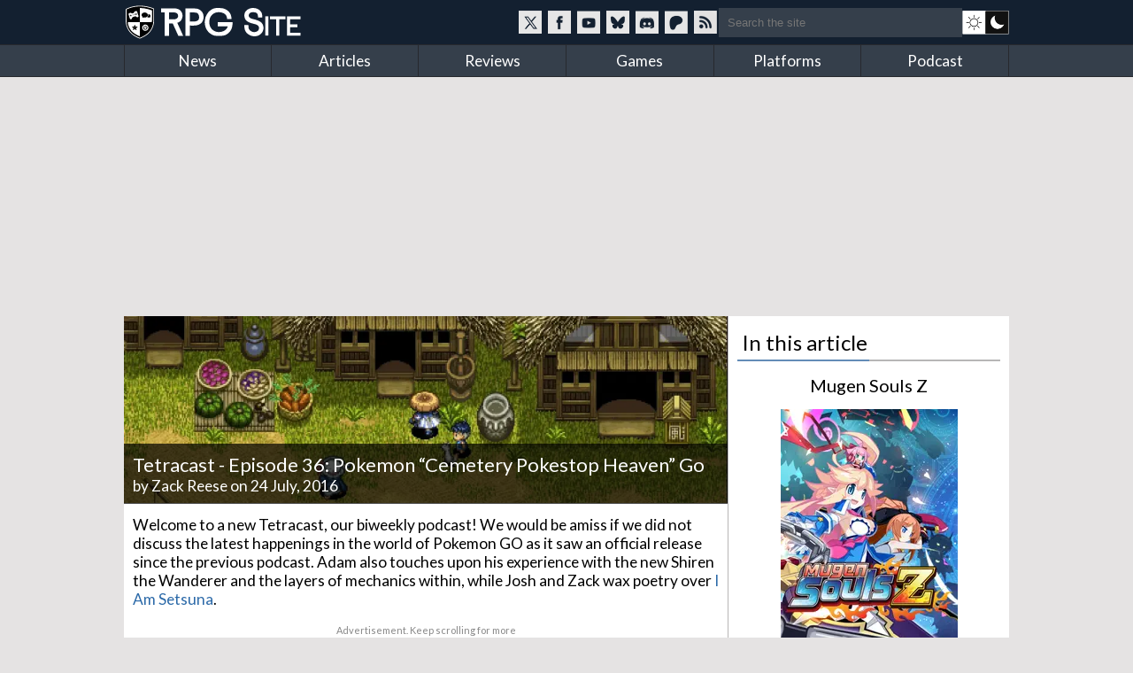

--- FILE ---
content_type: text/html; charset=utf-8
request_url: https://www.rpgsite.net/news/4923-tetracast-episode-36-pokemon-cemetery-pokestop-heaven-go
body_size: 8437
content:
<!doctype html>
<html lang="en" class="">
<head>
  <title>Tetracast - Episode 36: Pokemon “Cemetery Pokestop Heaven” Go | RPG Site</title>

  <link rel="preconnect" href="https://fonts.gstatic.com" crossorigin>
  <link rel="preload" href="https://fonts.gstatic.com/s/lato/v24/S6uyw4BMUTPHjxAwXiWtFCfQ7A.woff2" as="font" type="font/woff2" crossorigin>
  <link rel="preload" href="https://fonts.gstatic.com/s/lato/v24/S6uyw4BMUTPHjx4wXiWtFCc.woff2" as="font" type="font/woff2" crossorigin>
  <link href="https://fonts.googleapis.com/css2?family=Lato&display=swap" rel="stylesheet">

  <style>
  /* latin-ext */
  @font-face {
    font-family: 'Lato';
    font-style: normal;
    font-weight: 400;
    font-display: swap;
    src: url(https://fonts.gstatic.com/s/lato/v24/S6uyw4BMUTPHjxAwXiWtFCfQ7A.woff2) format('woff2');
    unicode-range: U+0100-02BA, U+02BD-02C5, U+02C7-02CC, U+02CE-02D7, U+02DD-02FF, U+0304, U+0308, U+0329, U+1D00-1DBF, U+1E00-1E9F, U+1EF2-1EFF, U+2020, U+20A0-20AB, U+20AD-20C0, U+2113, U+2C60-2C7F, U+A720-A7FF;
  }
  /* latin */
  @font-face {
    font-family: 'Lato';
    font-style: normal;
    font-weight: 400;
    font-display: swap;
    src: url(https://fonts.gstatic.com/s/lato/v24/S6uyw4BMUTPHjx4wXiWtFCc.woff2) format('woff2');
    unicode-range: U+0000-00FF, U+0131, U+0152-0153, U+02BB-02BC, U+02C6, U+02DA, U+02DC, U+0304, U+0308, U+0329, U+2000-206F, U+20AC, U+2122, U+2191, U+2193, U+2212, U+2215, U+FEFF, U+FFFD;
  }
  </style>

  <link rel="preconnect" href="https://images.rpgsite.net">
  <link rel="preload" href="/css/app-06b69b2a5cb493e4d0ef7a5d0d201ff0.css?vsn=d" as="style">
  <link rel="preconnect" href="//assets.rpgsite.net">
  <link rel="preload" href="/js/app-9775b80acc085857197bf54ce76781e9.js?vsn=d" as="script">

  <link rel="stylesheet" href="/css/app-06b69b2a5cb493e4d0ef7a5d0d201ff0.css?vsn=d">

  <link rel="search" type="application/opensearchdescription+xml" title="RPG Site" href="/opensearch.xml">
  <link rel="alternate" type="application/rss+xml" href="https://www.rpgsite.net/feed">
  <meta http-equiv="X-UA-Compatible" content="IE=edge,chrome=1">
  <meta name="viewport" content="width=device-width, initial-scale=1">
  <meta http-equiv="content-type" content="text/html; charset=UTF-8">
  <link rel="apple-touch-icon" sizes="57x57" href="//assets.rpgsite.net/assets/favicons/apple-icon-57x57-f551e84142966260ad775c4ba9a047b9a0ed3de12c685c8b5aa3a9cb4141c3e6.png">
  <link rel="apple-touch-icon" sizes="60x60" href="//assets.rpgsite.net/assets/favicons/apple-icon-60x60-c944b81d29b778755e8c749b4596973a9053be10b2dc37279cfceae762b4fc24.png">
  <link rel="apple-touch-icon" sizes="72x72" href="//assets.rpgsite.net/assets/favicons/apple-icon-72x72-f60dbe6c1a6cecae904f57e2ef8ff34120bc39dcb967d22532d93f5383bff7a3.png">
  <link rel="apple-touch-icon" sizes="76x76" href="//assets.rpgsite.net/assets/favicons/apple-icon-76x76-bd4a6545f112d02500922911597622ca9f724731b80c89497d8b66189d2e3b9d.png">
  <link rel="apple-touch-icon" sizes="114x114" href="//assets.rpgsite.net/assets/favicons/apple-icon-114x114-9bbb717de6a54225dcd70399d5ec4cff7c23dda6fb04c5b898906d4506c84656.png">
  <link rel="apple-touch-icon" sizes="120x120" href="//assets.rpgsite.net/assets/favicons/apple-icon-120x120-9f45c3a9e9eb06eb6dd2dd12dde59e02ff0b6326575903ae58bc3d8a83db1230.png">
  <link rel="apple-touch-icon" sizes="144x144" href="//assets.rpgsite.net/assets/favicons/apple-icon-144x144-7b1ca1f95e1c510981e5544e6ac59b1888f770c4e4bfcf01310d9fa53948c9db.png">
  <link rel="apple-touch-icon" sizes="152x152" href="//assets.rpgsite.net/assets/favicons/apple-icon-152x152-7afe5566dcece29bbd0f2e601553adcc886b134bb1c682ab87908162f179f7ef.png">
  <link rel="apple-touch-icon" sizes="180x180" href="//assets.rpgsite.net/assets/favicons/apple-icon-180x180-ae7bd8e0c69470e9cc2d7520486385984349cebc8246eb10674841ee28db0c0c.png">
  <link rel="icon" type="image/png" sizes="192x192" href="//assets.rpgsite.net/assets/favicons/android-icon-192x192-a044a21decd63ff21cdb263e424fc8bc67db69b5cd710d70ea764ba6bf152eff.png">
  <link rel="icon" type="image/png" sizes="32x32" href="//assets.rpgsite.net/assets/favicons/favicon-32x32-c81df4c40ba51d8422249bea7ded7bc630f9ac98ed15797ec72f48b1df7ea303.png">
  <link rel="icon" type="image/png" sizes="96x96" href="//assets.rpgsite.net/assets/favicons/favicon-96x96-96ab55f34b975f915c32c25aedc89dab1a276107def6e59d1b1152bf351cb045.png">
  <link rel="icon" type="image/png" sizes="16x16" href="//assets.rpgsite.net/assets/favicons/favicon-16x16-25f4ff9c4726e139135ce26909cc25ff5b0b4f8f99fc0c151150baec575452d6.png">
  <link rel="manifest" href="//assets.rpgsite.net/assets/favicons/manifest-e95672d4553092f574d19ee4bf1d17197b734d61b67a30e5463c91fd875095d4.json">
  <meta name="msapplication-TileColor" content="#ffffff">
  <meta name="msapplication-TileImage" content="//assets.rpgsite.net/assets/favicons/ms-icon-144x144-7b1ca1f95e1c510981e5544e6ac59b1888f770c4e4bfcf01310d9fa53948c9db.png">
  <meta name="theme-color" content="#ffffff">
  <meta name="robots" content="max-image-preview:large">
  <meta name="facebook-domain-verification" content="kg5cvrqa1higm5aaqmy7t9syu9qrl9">
<meta name="author" content="Zack Reese"/><meta name="description" content="Horror stories abound in the latest edition of our podcast!"/><meta name="og:image" content="https://images.rpgsite.net/articles/thumbnail/da49c9a1/4923/original/mini6.png"/><link rel="canonical" href="https://www.rpgsite.net/news/4923-tetracast-episode-36-pokemon-cemetery-pokestop-heaven-go"/>
  <script async src="https://hb.vntsm.com/v4/live/vms/sites/rpgsite.net/index.js"></script>
  <script async src="https://rum.corewebvitals.io/cwv/67c96fe3fada5339f5e8dcd3.js"></script>
  <script defer src="https://api.pirsch.io/pa.js" id="pianjs" data-code="XvK5lE0SwHhW434n3R2RIb0MBjhnrTtL"></script>

  <script type="application/ld+json">
  {
    "@context": "https://schema.org",
    "@type": "WebSite",
    "url": "https://www.rpgsite.net/",
    "potentialAction": {
      "@type": "SearchAction",
      "target": {
        "@type": "EntryPoint",
        "urlTemplate": "https://www.rpgsite.net/search/{search_term_string}"
      },
      "query-input": "required name=search_term_string"
    }
  }
  </script>
  <script defer src="/js/app-9775b80acc085857197bf54ce76781e9.js?vsn=d"></script>
</head>
<body>
<header>

  <input id="drawer-toggle" name="drawer-toggle" type="checkbox">
  <label id="drawer-toggle-label" for="drawer-toggle"></label>

  <div class="blah wrapper">
    <div class="logo-row">
      <div id="logo">
        <a href="/" aria-label="RPG Site Homepage">
          <img src="/images/logo-fb7b79cfc1ec74c32fc852e764c4881d.svg?vsn=d" alt="RPG Site" height="40" width="206">
        </a>
      </div>
    </div>
    <div class="social-search">
    <style>
      .social-blocks .social, .darkmode-toggle {
        background-image: url(/images/nav-icons-e0f21d8bff1e311bafc5ca3674a718be.svg?vsn=d);
      }
    </style>
      <div class="social-blocks">
        <a class="social social-twitter" href="https://twitter.com/rpgsite" rel="nofollow noopener" target="_blank" aria-label="RPG Site Twitter page">
          <span class="hide">RPG Site on X</span>
        </a>
        <a class="social social-facebook" href="https://facebook.com/rpgsite.net" rel="nofollow noopener" target="_blank" aria-label="RPG Site Facebook page">
          <span class="hide">RPG Site on Facebook</span>
        </a>
        <a class="social social-youtube" href="https://youtube.com/rpgsitenet" rel="nofollow noopener" target="_blank" aria-label="RPG Site YouTube page">
          <span class="hide">RPG Site on YouTube</span>
        </a>
        <a class="social social-bsky" href="https://bsky.app/profile/rpgsite.net" rel="nofollow noopener" target="_blank" aria-label="RPG Site Bluesky page">
          <span class="hide">RPG Site on Bluesky</span>
        </a>
        <a class="social social-discord" href="https://discord.gg/sXV8Vb3" rel="nofollow noopener" target="_blank" aria-label="RPG Site Discord chat">
          <span class="hide">RPG Site on Discord</span>
        </a>
        <a class="social social-patreon" href="https://www.patreon.com/cw/RPGSite" rel="nofollow noopener" target="_blank" aria-label="RPG Site Patreon">
          <span class="hide">RPG Site on Patreon</span>
        </a>
        <a class="social social-rss" href="/feed" target="_blank" aria-label="RSS feed">
          <span class="hide">RPG Site news feed</span>
        </a>
      </div>
      <form action="/search" accept-charset="UTF-8" method="get">
        <input placeholder="Search the site" type="text" name="terms">
      </form>
      <a class="darkmode-toggle " href="/toggle?ref=/news/4923-tetracast-episode-36-pokemon-cemetery-pokestop-heaven-go" aria-label="dark mode toggle">

        <span class="hide">Toggle: light/dark mode</span>
      </a>
    </div>
  </div>
  <nav id="drawer" class="nav">
    <div class="wrapper">
      <ul>
        <li><a href="/news">News</a></li>
        <li><a href="/articles">Articles</a></li>
        <li><a href="/reviews">Reviews</a></li>
        <li><a href="/games">Games</a></li>
        <li><a href="/consoles">Platforms</a></li>
        <li><a href="/podcast">Podcast</a></li>
      </ul>
      <div class="clearfix"></div>
    </div>

    <form action="/search" accept-charset="UTF-8" method="get">
      <input placeholder="Search the site" type="search" name="terms">
    </form>
    <div class="clearfix"></div>
  </nav>
  <div class="clearfix"></div>
</header>

<script type="text/javascript">
  let htmlTag = document.querySelector('html');
  document.querySelectorAll('.darkmode-toggle').forEach(function(a) {
    if (!(htmlTag.classList.contains('dark-mode') || htmlTag.classList.contains('light-mode'))) {
      if (window.matchMedia('(prefers-color-scheme: dark)').matches) {
        a.href = a.href + "&from=dark";
      } else {
        a.href = a.href + "&from=light";
      }
    }
  });
</script>
<div class="wrapper">
  <div class="ad-campaign ad-tag">
    <div class="campaign banner">
      <div id="billboard-0"></div>

    </div>
  </div>

  <div class="content">

<script type="application/ld+json">{"@context":"http://schema.org","@type":"Article","author":{"@type":"Person","jobTitle":"Social Editor","name":"Zack Reese","url":"https://www.rpgsite.net/author/Zack%20Reese"},"dateModified":"2023-11-02T12:47:42Z","datePublished":"2016-07-24T14:36:00Z","description":"Horror stories abound in the latest edition of our podcast!","headline":"Tetracast - Episode 36: Pokemon “Cemetery Pokestop Heaven” Go","image":["https://assets.rpgsite.net/articles/cover_images/000/004/923/cover/big6.png"],"publisher":{"@type":"Organization","logo":{"@type":"ImageObject","url":"https://www.rpgsite.net/images/logo.png"},"name":"RPG Site"}}</script>

<article role="main">
  <section class="coverstories">

    <div id="bigpic" class="coverstory" data-el="cover-image" style="padding-top: 0">



        <picture>
          <source srcset="https://images.rpgsite.net/articles/cover/da49c9a1/4923/cover/big6.webp" type="image/webp">
          <img src="https://images.rpgsite.net/articles/cover/da49c9a1/4923/cover/big6.png" width="624" height="194" alt="Tetracast - Episode 36: Pokemon “Cemetery Pokestop Heaven” Go" style="width:100%;height:100%;max-height:250px;object-fit:cover">
        </picture>

    </div>

    <div class="breadcrumb">
<a href="/games/440-mugen-souls-z">Mugen Souls Z</a>&nbsp;&rsaquo;&nbsp;<a href="/games/440-mugen-souls-z/news">News</a>
    </div>
    <div class="cover-info headline" style="bottom: 3px">
      <h1 itemprop="headline">Tetracast - Episode 36: Pokemon “Cemetery Pokestop Heaven” Go</h1>
      <div class="byline">


            by <a href="/author/Zack%20Reese" class="author">Zack Reese</a>


        on 24 July, 2016
      </div>
    </div>
  </section>













  <div id="article-story" class="padded">
<p data-handler="v1">Welcome to a new Tetracast, our biweekly podcast! We would be amiss if we did not discuss the latest happenings in the world of Pokemon GO as it saw an official release since the previous podcast. Adam also touches upon his experience with the new Shiren the Wanderer and the layers of mechanics within, while Josh and Zack wax poetry over <a href="https://www.rpgsite.net/review/4918-i-am-setsuna-review">I Am Setsuna</a>.</p><div class="ad ad-unit" data-unit="ATF-Video"><div class="ad-label" aria-hidden="true">Advertisement. Keep scrolling for more</div><div class="block"><div id="ATF-Video-0"></div><script>self.__VM = self.__VM || [];self.__VM.push(function (admanager, scope) {scope.Config.get('video').display('ATF-Video-0');});</script></div></div><p data-handler="v1">Along with that, we also try to avoid spoilers when discussing the latest happenings with Persona 5 and the recent &quot;Take the Treasure&quot; event; run down all of the recent release and localization announcements; cover the mysterious Compile Heart countdown site; and finish up by talking Gundam, as we tend to do. Zack also finds the time to talk about the Sonic 25th Anniversary event that occurred on July 22nd in San Diego, and the many things that happened there.</p><p data-handler="v1">This edition of the Tetracast features Josh Torres, Adam Vitale, the return of Darren MacPhail, and is hosted by Zack Reese. As always, you can find links to the full episode of the podcast below along with our RSS feed, and also subscribe to us on iTunes. You can check out related videos on our discussions through our <a href="https://www.youtube.com/user/RPGSiteNet" style="line-height: 20.8px;">YouTube channel</a>.</p><audio controls="controls"><source src="https://www.mognetcentral.com/podcast/tetracast/tetracast-episode-36-072416.mp3"/></audio><p data-handler="v1"><strong><a href="http://www.mognetcentral.com/podcast/tetracast/tetracast-episode-36-072416.mp3" style="color: rgb(110, 138, 187); box-sizing: border-box; text-decoration: none;">MP3 Download</a></strong>  //  <strong><a href="https://www.rpgsite.net/feed/media/podcasts.atom" style="color: rgb(110, 138, 187); box-sizing: border-box; text-decoration: none;">Podcast RSS Feed</a></strong>  //  <strong><a href="https://itunes.apple.com/gb/podcast/rpg-site-podcasts/id945112701" style="color: rgb(110, 138, 187); box-sizing: border-box; text-decoration: none;" target="_blank">iTunes Feed</a></strong></p><div class="ad ad-unit" data-unit="ATF-PW"><div class="ad-label" aria-hidden="true">Advertisement. Keep scrolling for more</div><div class="block"><div id="ATF-PW-1"></div><script>self.__VM = self.__VM || [];self.__VM.push(function (admanager, scope) {scope.Config.get('double_mpu').display('ATF-PW-1');});</script></div></div>


  </div>

  <div class="comments">

    <div id="article-comments">
      <div id="disqus-container">
        <button id="disqus-button" class="more-info" onclick="showComments()">Show comments</button>
        <div id="disqus-comments">
          <div id="disqus_thread"></div>
        </div>
      </div>
    </div>

  </div>
</article>

<aside>
  <div class="heading">In this article</div>
<style>
.ordered-entities .heading {
  border: 0;
  text-align: center;
}

.ordered-entities .heading::after {
  display: none;
}

.heading.secondary {
  font-size: 20px;
}

a.more-info {
  background: #4e6c8c;/*#597a9d;*/
  margin: 5px 0;
  font-size: 10pt;
  padding: 5px 10px;
  border-radius: 5px;
  display: inline-block;
  color: white;
}

aside .ordered-entities a.more-info:hover {
  background: #597a9d;
  color: white !important;
}

/* .entity-bit { */
/*   display: flex; */
/*   flex-direction: row; */
/* } */

/* .entity-bit img { */
/*   display: flex; */
/*   flex-direction: column; */
/* } */

/* .entity-bit.row .entity-info { */
/*   display: flex; */
/*   flex-direction: column; */
/*   justify-content: center; */
/* } */

</style>

<div class="ordered-entities">

  <div class="primary-entity">
<style>
.row .column {
  width: 50%;
  display: inline-block;
  float: left;
  border-right-width: 1px;/* solid; solid #dedede;*/
  padding: 5px 0;
}

.row .column:last-of-type {
  border-right: 0px;
  padding: 5px 10px;
}

.boxart {
  width: 200px;
  margin: 0 auto;
  position: relative;
  text-align: center;
}

.row {
  padding: 5px;
  padding-left: 0;
}

a.game-title {
  font-size: 14pt;
}
</style>

<div class="heading secondary"><a href="/games/440-mugen-souls-z">Mugen Souls Z</a></div>
<div class="boxart">


  <a href="/games/440-mugen-souls-z">
    <picture>
      <source srcset="https://images.rpgsite.net/image/da49c9a1/105629/boxart/Mugen-Souls-Z_Vert-Art.webp" type="image/webp" width="200" height="300" />
      <source srcset="https://images.rpgsite.net/image/da49c9a1/105629/boxart/Mugen-Souls-Z_Vert-Art.jpg" type="image/jpeg" width="200" height="300" />

      <img src="https://images.rpgsite.net/image/da49c9a1/105629/boxart/Mugen-Souls-Z_Vert-Art.jpg" width="200" height="300" alt="Mugen Souls Z boxart" />
    </picture>
  </a>
</div>

<div class="entity-info row with-bottom-border consoles">
  <b class="label">Platforms:</b>

    <a href="/consoles/3-playstation-3">
      <img src="//assets.rpgsite.net/entities/consoles/icons/000/000/003/original/ps3.png" title="PlayStation 3" alt="PlayStation 3" width="24" height="34" />
    </a>

    <a href="/consoles/1-pc">
      <img src="//assets.rpgsite.net/entities/consoles/icons/000/000/001/original/pc.png" title="PC" alt="PC" width="24" height="34" />
    </a>

    <a href="/consoles/895-nintendo-switch">
      <img src="//assets.rpgsite.net/entities/consoles/icons/000/000/020/original/nintendo-switch.png" title="Nintendo Switch" alt="Nintendo Switch" width="24" height="34" />
    </a>

</div>


















<div class="entity-info row with-columns with-bottom-border">

    <div class="column">
      <b class="label">Publisher:</b> NIS America, Eastasiasoft
    </div>


    <div class="column">
      <b class="label">Developer:</b> Compile Heart
    </div>

</div>
















<div class="entity-info row">
  <b class="label">Original release dates:</b>

  <div class="date">
    <img width="16" height="11" src="//assets.rpgsite.net/assets/flags/ja-7d8d51949c64d1462f69e997f0afd3f62ad859902c6746afbf3ebf6250b54ac4.png" alt="Japanese release date" />
    &nbsp;25 April, 2013
  </div>


  <div class="date">
    <img width="16" height="11" src="//assets.rpgsite.net/assets/flags/us-751fb5eafbaf826377e46c4ebc959043b9f2e8ddf5d2024cf8056add6442bcb2.png" alt="US release date" />
    &nbsp;20 May, 2014
  </div>


  <div class="date">
    <img width="16" height="11" src="//assets.rpgsite.net/assets/flags/eu-37009e7b7298cb1487bb0d0c563a4dcb5f1486f41a0b05df1a2d7c09a2b9264b.png" alt="European release date" />
    &nbsp;23 May, 2014
  </div>

</div>


<div class="entity-info row with-bottom border" style="border-bottom-width: 2px; text-align: right;">
  <a class="more-info" href="/games/440-mugen-souls-z">More info &rarr;</a>
</div>

  </div>


<div class="entity-bit row with-image with-bottom-border">


  <a href="/games/446-conception-ii-children-of-the-seven-stars">
    <picture>
      <source srcset="https://images.rpgsite.net/image/da49c9a1/102974/hub/Conception-II-Children-Of-The-Seven-Stars_Vert-Art.webp" type="image/webp" width="85" height="128" />
      <source srcset="https://images.rpgsite.net/image/da49c9a1/102974/hub/Conception-II-Children-Of-The-Seven-Stars_Vert-Art.jpg" type="image/jpeg" width="85" height="128" />

      <img class="image" src="https://images.rpgsite.net/image/da49c9a1/102974/hub/Conception-II-Children-Of-The-Seven-Stars_Vert-Art.jpg" width="85" height="128" alt="Conception II: Children of the Seven Stars boxart" />
    </picture>
  </a>
  <div class="entity-info">
    <a class="game-title" href="/games/446-conception-ii-children-of-the-seven-stars">Conception II: Children of the Seven Stars</a>
    <div><a class="more-info" href="/games/446-conception-ii-children-of-the-seven-stars">More info &rarr;</a></div>
  </div>
</div>



<div class="entity-bit row with-image with-bottom-border">


  <a href="/games/449-persona-5">
    <picture>
      <source srcset="https://images.rpgsite.net/image/da49c9a1/46850/hub/persona5_ps4_cover_large.webp" type="image/webp" width="85" height="105" />
      <source srcset="https://images.rpgsite.net/image/da49c9a1/46850/hub/persona5_ps4_cover_large.jpg" type="image/jpeg" width="85" height="105" />

      <img class="image" src="https://images.rpgsite.net/image/da49c9a1/46850/hub/persona5_ps4_cover_large.jpg" width="85" height="105" alt="Persona 5 boxart" />
    </picture>
  </a>
  <div class="entity-info">
    <a class="game-title" href="/games/449-persona-5">Persona 5</a>
    <div><a class="more-info" href="/games/449-persona-5">More info &rarr;</a></div>
  </div>
</div>



<div class="entity-bit row with-image with-bottom-border">


  <a href="/games/656-megadimension-neptunia-vii">
    <picture>
      <source srcset="https://images.rpgsite.net/image/da49c9a1/105616/hub/Megadimension-Neptunia-VII_Vert-Art.webp" type="image/webp" width="85" height="128" />
      <source srcset="https://images.rpgsite.net/image/da49c9a1/105616/hub/Megadimension-Neptunia-VII_Vert-Art.jpg" type="image/jpeg" width="85" height="128" />

      <img class="image" src="https://images.rpgsite.net/image/da49c9a1/105616/hub/Megadimension-Neptunia-VII_Vert-Art.jpg" width="85" height="128" alt="Megadimension Neptunia­ VII boxart" />
    </picture>
  </a>
  <div class="entity-info">
    <a class="game-title" href="/games/656-megadimension-neptunia-vii">Megadimension Neptunia­ VII</a>
    <div><a class="more-info" href="/games/656-megadimension-neptunia-vii">More info &rarr;</a></div>
  </div>
</div>



<div class="entity-bit row with-image with-bottom-border">


  <a href="/games/688-life-is-strange">
    <picture>
      <source srcset="https://images.rpgsite.net/image/da49c9a1/105601/hub/Life-is-Strange_Vert-Art.webp" type="image/webp" width="85" height="128" />
      <source srcset="https://images.rpgsite.net/image/da49c9a1/105601/hub/Life-is-Strange_Vert-Art.jpg" type="image/jpeg" width="85" height="128" />

      <img class="image" src="https://images.rpgsite.net/image/da49c9a1/105601/hub/Life-is-Strange_Vert-Art.jpg" width="85" height="128" alt="Life is Strange boxart" />
    </picture>
  </a>
  <div class="entity-info">
    <a class="game-title" href="/games/688-life-is-strange">Life is Strange</a>
    <div><a class="more-info" href="/games/688-life-is-strange">More info &rarr;</a></div>
  </div>
</div>



<div class="entity-bit row with-image with-bottom-border">


  <a href="/games/774-world-of-final-fantasy">
    <picture>
      <source srcset="https://images.rpgsite.net/image/da49c9a1/113339/hub/World-of-Final-Fantasy_Vert-Art.webp" type="image/webp" width="85" height="128" />
      <source srcset="https://images.rpgsite.net/image/da49c9a1/113339/hub/World-of-Final-Fantasy_Vert-Art.jpg" type="image/jpeg" width="85" height="128" />

      <img class="image" src="https://images.rpgsite.net/image/da49c9a1/113339/hub/World-of-Final-Fantasy_Vert-Art.jpg" width="85" height="128" alt="World of Final Fantasy boxart" />
    </picture>
  </a>
  <div class="entity-info">
    <a class="game-title" href="/games/774-world-of-final-fantasy">World of Final Fantasy</a>
    <div><a class="more-info" href="/games/774-world-of-final-fantasy">More info &rarr;</a></div>
  </div>
</div>



<div class="entity-bit row with-image with-bottom-border">


  <a href="/games/780-i-am-setsuna">
    <picture>
      <source srcset="https://images.rpgsite.net/image/da49c9a1/105504/hub/I-Am-Setsuna_Vert-Art.webp" type="image/webp" width="85" height="128" />
      <source srcset="https://images.rpgsite.net/image/da49c9a1/105504/hub/I-Am-Setsuna_Vert-Art.jpg" type="image/jpeg" width="85" height="128" />

      <img class="image" src="https://images.rpgsite.net/image/da49c9a1/105504/hub/I-Am-Setsuna_Vert-Art.jpg" width="85" height="128" alt="I Am Setsuna boxart" />
    </picture>
  </a>
  <div class="entity-info">
    <a class="game-title" href="/games/780-i-am-setsuna">I Am Setsuna</a>
    <div><a class="more-info" href="/games/780-i-am-setsuna">More info &rarr;</a></div>
  </div>
</div>



<div class="entity-bit row with-image with-bottom-border">


  <a href="/games/799-dragon-quest-builders">
    <picture>
      <source srcset="https://images.rpgsite.net/image/da49c9a1/49444/hub/DQB_Box.webp" type="image/webp" width="85" height="120" />
      <source srcset="https://images.rpgsite.net/image/da49c9a1/49444/hub/DQB_Box.jpg" type="image/jpeg" width="85" height="120" />

      <img class="image" src="https://images.rpgsite.net/image/da49c9a1/49444/hub/DQB_Box.jpg" width="85" height="120" alt="Dragon Quest Builders boxart" />
    </picture>
  </a>
  <div class="entity-info">
    <a class="game-title" href="/games/799-dragon-quest-builders">Dragon Quest Builders</a>
    <div><a class="more-info" href="/games/799-dragon-quest-builders">More info &rarr;</a></div>
  </div>
</div>



<div class="entity-bit row with-image with-bottom-border">


  <a href="/games/818-nioh">
    <picture>
      <source srcset="https://images.rpgsite.net/image/da49c9a1/40676/hub/nioh_keyart.webp" type="image/webp" width="85" height="120" />
      <source srcset="https://images.rpgsite.net/image/da49c9a1/40676/hub/nioh_keyart.jpg" type="image/jpeg" width="85" height="120" />

      <img class="image" src="https://images.rpgsite.net/image/da49c9a1/40676/hub/nioh_keyart.jpg" width="85" height="120" alt="Nioh boxart" />
    </picture>
  </a>
  <div class="entity-info">
    <a class="game-title" href="/games/818-nioh">Nioh</a>
    <div><a class="more-info" href="/games/818-nioh">More info &rarr;</a></div>
  </div>
</div>



<div class="entity-bit row with-image with-bottom-border">


  <a href="/games/843-shiren-the-wanderer-the-tower-of-fortune-and-the-dice-of-fate">
    <picture>
      <source srcset="https://images.rpgsite.net/image/da49c9a1/113258/hub/Shiren-the-Wanderer-The-Tower-of-Fortune-and-the-Dice-of-Fate_Vert-Art.webp" type="image/webp" width="85" height="128" />
      <source srcset="https://images.rpgsite.net/image/da49c9a1/113258/hub/Shiren-the-Wanderer-The-Tower-of-Fortune-and-the-Dice-of-Fate_Vert-Art.jpg" type="image/jpeg" width="85" height="128" />

      <img class="image" src="https://images.rpgsite.net/image/da49c9a1/113258/hub/Shiren-the-Wanderer-The-Tower-of-Fortune-and-the-Dice-of-Fate_Vert-Art.jpg" width="85" height="128" alt="Shiren the Wanderer: The Tower of Fortune and the Dice of Fate boxart" />
    </picture>
  </a>
  <div class="entity-info">
    <a class="game-title" href="/games/843-shiren-the-wanderer-the-tower-of-fortune-and-the-dice-of-fate">Shiren the Wanderer: The Tower of Fortune and the Dice of Fate</a>
    <div><a class="more-info" href="/games/843-shiren-the-wanderer-the-tower-of-fortune-and-the-dice-of-fate">More info &rarr;</a></div>
  </div>
</div>


</div>

<div class="campaign square ad-unit mt-10">

    <div id="ATF-PW-99"></div>
    <script>
      self.__VM = self.__VM || [];
      self.__VM.push(function (admanager, scope) {
        scope.Config.get('double_mpu').display('ATF-PW-99');
      });
    </script>
</div>











</aside>

<style type="text/css">
#article-comments {
  padding-top: 10px;
  border-top: 1px solid #5f5f5f;
  clear: both;
}

#disqus-button {
  width: 100%;
  padding: 10px;
  cursor: pointer;
  color: #fff;
    background: #4e6c8c;
    margin: 5px 0;
    font-size: 10pt;
    padding: 10px;
    border-radius: 5px;
}
#disqus-button:hover {
      background: #597a9d;
}
#disqus-comments {
  display: none;
}
</style>

<script type="text/javascript">
  function showComments() {
    var disqusButton = document.getElementById('disqus-button');
    disqusButton.parentNode.removeChild(disqusButton);

    var disqusComments = document.getElementById('disqus-comments');
    disqusComments.style.display = 'block';

    var disqus_shortname = 'rpgsitenet';
    var disqus_identifier = 'article-4923';
    (function() {
      var dsq = document.createElement('script'); dsq.type = 'text/javascript'; dsq.async = true;
      dsq.src = '//' + disqus_shortname + '.disqus.com/embed.js';
      (document.getElementsByTagName('head')[0] || document.getElementsByTagName('body')[0]).appendChild(dsq);
    })();
  }
</script>
    <div class="clearfix"></div>

    <div class="scroll-to-top">
      <a href="#">Scroll to top &uarr;</a>
    </div>
  </div>
</div>

<div class="ad-campaign ad-tag">
  <div class="campaign leaderboard">
    <div id="leaderboard-0"></div>
  </div>
</div>
<footer>
  <div class="copyright">
    <div class="centered">
      <img src="/images/logo-fb7b79cfc1ec74c32fc852e764c4881d.svg?vsn=d" alt="RPG Site" height="40" width="206">
      <div class="copyright-text">Copyright &copy; 2006-2026 Mist Network and its owners. All rights reserved.<br>Operated by Double Black Limited. Powered by Mist Engine.</div>
      <div class="clearfix"></div>
    </div>
  </div>
  <div class="links">
    <div class="wrapper">
      <div class="footer-section">
        <b>RPG Site</b>
        <a href="/about-us">About / FAQ</a>
        <br><a href="/ethics">Ethics statement</a>
        <br><a href="/legal">Privacy &amp; Legal</a>
        <br><a href="/staff">Staff</a>
        <br><a href="/contribute">Write for us</a>
        <br><a href="/advertise">Advertise</a>
        <br><a href="/cdn-cgi/l/email-protection#83f0f7e2e5e5c3f1f3e4f0eaf7e6adede6f7">Contact</a>
        <br><a href="/feed">RSS Feeds</a>
      </div>
      <div class="footer-section">
        <b>SOCIAL MEDIA</b>
        <a href="//twitter.com/rpgsite" rel="nofollow noopener" target="_blank">Twitter</a>
        <br><a href="//youtube.com/rpgsitenet" rel="nofollow noopener" target="_blank">YouTube Channel</a>
        <br><a href="//facebook.com/rpgsite.net" rel="nofollow noopener" target="_blank">Facebook</a>
        <br><a href="//store.steampowered.com/curator/6070552-RPG-Site" rel="nofollow noopener" target="_blank">Steam Curator Group</a>
        <br><a href="//discord.gg/sXV8Vb3" rel="nofollow noopener" target="_blank">Discord Chat</a>
        <br><a href="//www.mognetcentral.com" rel="noopener" target="_blank">Community Forums</a>
        <br><a href="/feed">RSS Feed</a>
      </div>
      <div class="footer-section">
        <b>RECOMMENDED</b>
        <a href="//www.videogameschronicle.com">Video Games Chronicle</a>
      </div>
      <div class="footer-section">
        <b>SECTIONS</b>
        <a href="/news">News</a>
        <br><a href="/articles">Articles</a>
        <br><a href="/reviews">Reviews</a>
        <br><a href="/games">Games</a>
        <br><a href="/consoles">Platforms</a>
        <br><a href="/podcast">Podcast</a>
      </div>
    </div>
    <div class="clearfix"></div>
  </div>
</footer>
<script data-cfasync="false" src="/cdn-cgi/scripts/5c5dd728/cloudflare-static/email-decode.min.js"></script><script>(function(i,s,o,g,r,a,m){i['GoogleAnalyticsObject']=r;i[r]=i[r]||function(){
(i[r].q=i[r].q||[]).push(arguments)},i[r].l=1*new Date();a=s.createElement(o),
m=s.getElementsByTagName(o)[0];a.async=1;a.src=g;m.parentNode.insertBefore(a,m)
})(window,document,'script','//www.google-analytics.com/analytics.js','ga');

  ga('create', 'UA-71823686-1', 'auto');

  ga('send', 'pageview');

</script>

<script async src="https://www.googletagmanager.com/gtag/js?id=UA-44058280-1"></script>

<script type="text/javascript">
   window.dataLayer = window.dataLayer || [];
   function gtag(){dataLayer.push(arguments);}
   gtag('js', new Date());
   gtag('config', 'UA-44058280-1');
</script>

<script>
  self.__VM = self.__VM || [];
  self.__VM.push(function (admanager, scope) {
    scope.Config.get('desktop_takeover').display('billboard-0');
    scope.Config.get('leaderboard').display('leaderboard-0');
  });
</script>

<script defer src="https://static.cloudflareinsights.com/beacon.min.js/vcd15cbe7772f49c399c6a5babf22c1241717689176015" integrity="sha512-ZpsOmlRQV6y907TI0dKBHq9Md29nnaEIPlkf84rnaERnq6zvWvPUqr2ft8M1aS28oN72PdrCzSjY4U6VaAw1EQ==" data-cf-beacon='{"version":"2024.11.0","token":"bf2c1c7a80b74282a8b660e8eb50f046","r":1,"server_timing":{"name":{"cfCacheStatus":true,"cfEdge":true,"cfExtPri":true,"cfL4":true,"cfOrigin":true,"cfSpeedBrain":true},"location_startswith":null}}' crossorigin="anonymous"></script>
</body>
</html>

--- FILE ---
content_type: text/javascript
request_url: https://hb.vntsm.com/v4/live/vms/sites/rpgsite.net/index.js
body_size: 18185
content:
(()=>{"use strict";var e,a,t,n,r={34(e,a,t){var n=t(4901);e.exports=function(e){return"object"==typeof e?null!==e:n(e)}},283(e,a,t){var n=t(9504),r=t(9039),s=t(4901),i=t(9297),o=t(3724),l=t(350).CONFIGURABLE,d=t(3706),u=t(1181),p=u.enforce,m=u.get,c=String,M=Object.defineProperty,f=n("".slice),S=n("".replace),I=n([].join),A=o&&!r(function(){return 8!==M(function(){},"length",{value:8}).length}),B=String(String).split("String"),g=e.exports=function(e,a,t){"Symbol("===f(c(a),0,7)&&(a="["+S(c(a),/^Symbol\(([^)]*)\).*$/,"$1")+"]"),t&&t.getter&&(a="get "+a),t&&t.setter&&(a="set "+a),(!i(e,"name")||l&&e.name!==a)&&(o?M(e,"name",{value:a,configurable:!0}):e.name=a),A&&t&&i(t,"arity")&&e.length!==t.arity&&M(e,"length",{value:t.arity});try{t&&i(t,"constructor")&&t.constructor?o&&M(e,"prototype",{writable:!1}):e.prototype&&(e.prototype=void 0)}catch(e){}var n=p(e);return i(n,"source")||(n.source=I(B,"string"==typeof a?a:"")),e};Function.prototype.toString=g(function(){return s(this)&&m(this).source||d(this)},"toString")},350(e,a,t){var n=t(3724),r=t(9297),s=Function.prototype,i=n&&Object.getOwnPropertyDescriptor,o=r(s,"name"),l=o&&"something"===function(){}.name,d=o&&(!n||n&&i(s,"name").configurable);e.exports={EXISTS:o,PROPER:l,CONFIGURABLE:d}},397(e,a,t){var n=t(7751);e.exports=n("document","documentElement")},421(e){e.exports={}},616(e,a,t){var n=t(9039);e.exports=!n(function(){var e=function(){}.bind();return"function"!=typeof e||e.hasOwnProperty("prototype")})},687(e,a,t){var n=t(4913).f,r=t(9297),s=t(8227)("toStringTag");e.exports=function(e,a,t){e&&!t&&(e=e.prototype),e&&!r(e,s)&&n(e,s,{configurable:!0,value:a})}},741(e){var a=Math.ceil,t=Math.floor;e.exports=Math.trunc||function(e){var n=+e;return(n>0?t:a)(n)}},757(e,a,t){var n=t(7751),r=t(4901),s=t(1625),i=t(7040),o=Object;e.exports=i?function(e){return"symbol"==typeof e}:function(e){var a=n("Symbol");return r(a)&&s(a.prototype,o(e))}},1072(e,a,t){var n=t(1828),r=t(8727);e.exports=Object.keys||function(e){return n(e,r)}},1088(e,a,t){var n=t(6518),r=t(9565),s=t(6395),i=t(350),o=t(4901),l=t(3994),d=t(2787),u=t(2967),p=t(687),m=t(6699),c=t(6840),M=t(8227),f=t(6269),S=t(7657),I=i.PROPER,A=i.CONFIGURABLE,B=S.IteratorPrototype,g=S.BUGGY_SAFARI_ITERATORS,G=M("iterator"),C="keys",b="values",v="entries",T=function(){return this};e.exports=function(e,a,t,i,M,S,P){l(t,a,i);var E,R,N,y=function(e){if(e===M&&x)return x;if(!g&&e&&e in O)return O[e];switch(e){case C:case b:case v:return function(){return new t(this,e)}}return function(){return new t(this)}},L=a+" Iterator",h=!1,O=e.prototype,K=O[G]||O["@@iterator"]||M&&O[M],x=!g&&K||y(M),V="Array"===a&&O.entries||K;if(V&&(E=d(V.call(new e)))!==Object.prototype&&E.next&&(s||d(E)===B||(u?u(E,B):o(E[G])||c(E,G,T)),p(E,L,!0,!0),s&&(f[L]=T)),I&&M===b&&K&&K.name!==b&&(!s&&A?m(O,"name",b):(h=!0,x=function(){return r(K,this)})),M)if(R={values:y(b),keys:S?x:y(C),entries:y(v)},P)for(N in R)(g||h||!(N in O))&&c(O,N,R[N]);else n({target:a,proto:!0,forced:g||h},R);return s&&!P||O[G]===x||c(O,G,x,{name:M}),f[a]=x,R}},1181(e,a,t){var n,r,s,i=t(8622),o=t(4576),l=t(34),d=t(6699),u=t(9297),p=t(7629),m=t(6119),c=t(421),M="Object already initialized",f=o.TypeError,S=o.WeakMap;if(i||p.state){var I=p.state||(p.state=new S);I.get=I.get,I.has=I.has,I.set=I.set,n=function(e,a){if(I.has(e))throw new f(M);return a.facade=e,I.set(e,a),a},r=function(e){return I.get(e)||{}},s=function(e){return I.has(e)}}else{var A=m("state");c[A]=!0,n=function(e,a){if(u(e,A))throw new f(M);return a.facade=e,d(e,A,a),a},r=function(e){return u(e,A)?e[A]:{}},s=function(e){return u(e,A)}}e.exports={set:n,get:r,has:s,enforce:function(e){return s(e)?r(e):n(e,{})},getterFor:function(e){return function(a){var t;if(!l(a)||(t=r(a)).type!==e)throw new f("Incompatible receiver, "+e+" required");return t}}}},1291(e,a,t){var n=t(741);e.exports=function(e){var a=+e;return a!=a||0===a?0:n(a)}},1625(e,a,t){var n=t(9504);e.exports=n({}.isPrototypeOf)},1828(e,a,t){var n=t(9504),r=t(9297),s=t(5397),i=t(9617).indexOf,o=t(421),l=n([].push);e.exports=function(e,a){var t,n=s(e),d=0,u=[];for(t in n)!r(o,t)&&r(n,t)&&l(u,t);for(;a.length>d;)r(n,t=a[d++])&&(~i(u,t)||l(u,t));return u}},2195(e,a,t){var n=t(9504),r=n({}.toString),s=n("".slice);e.exports=function(e){return s(r(e),8,-1)}},2211(e,a,t){var n=t(9039);e.exports=!n(function(){function e(){}return e.prototype.constructor=null,Object.getPrototypeOf(new e)!==e.prototype})},2360(e,a,t){var n,r=t(8551),s=t(6801),i=t(8727),o=t(421),l=t(397),d=t(4055),u=t(6119),p="prototype",m="script",c=u("IE_PROTO"),M=function(){},f=function(e){return"<"+m+">"+e+"</"+m+">"},S=function(e){e.write(f("")),e.close();var a=e.parentWindow.Object;return e=null,a},I=function(){try{n=new ActiveXObject("htmlfile")}catch(e){}var e,a,t;I="undefined"!=typeof document?document.domain&&n?S(n):(a=d("iframe"),t="java"+m+":",a.style.display="none",l.appendChild(a),a.src=String(t),(e=a.contentWindow.document).open(),e.write(f("document.F=Object")),e.close(),e.F):S(n);for(var r=i.length;r--;)delete I[p][i[r]];return I()};o[c]=!0,e.exports=Object.create||function(e,a){var t;return null!==e?(M[p]=r(e),t=new M,M[p]=null,t[c]=e):t=I(),void 0===a?t:s.f(t,a)}},2529(e){e.exports=function(e,a){return{value:e,done:a}}},2777(e,a,t){var n=t(9565),r=t(34),s=t(757),i=t(5966),o=t(4270),l=t(8227),d=TypeError,u=l("toPrimitive");e.exports=function(e,a){if(!r(e)||s(e))return e;var t,l=i(e,u);if(l){if(void 0===a&&(a="default"),t=n(l,e,a),!r(t)||s(t))return t;throw new d("Can't convert object to primitive value")}return void 0===a&&(a="number"),o(e,a)}},2787(e,a,t){var n=t(9297),r=t(4901),s=t(8981),i=t(6119),o=t(2211),l=i("IE_PROTO"),d=Object,u=d.prototype;e.exports=o?d.getPrototypeOf:function(e){var a=s(e);if(n(a,l))return a[l];var t=a.constructor;return r(t)&&a instanceof t?t.prototype:a instanceof d?u:null}},2796(e,a,t){var n=t(9039),r=t(4901),s=/#|\.prototype\./,i=function(e,a){var t=l[o(e)];return t===u||t!==d&&(r(a)?n(a):!!a)},o=i.normalize=function(e){return String(e).replace(s,".").toLowerCase()},l=i.data={},d=i.NATIVE="N",u=i.POLYFILL="P";e.exports=i},2839(e,a,t){var n=t(4576).navigator,r=n&&n.userAgent;e.exports=r?String(r):""},2953(e,a,t){var n=t(4576),r=t(7400),s=t(9296),i=t(3792),o=t(6699),l=t(687),d=t(8227)("iterator"),u=i.values,p=function(e,a){if(e){if(e[d]!==u)try{o(e,d,u)}catch(a){e[d]=u}if(l(e,a,!0),r[a])for(var t in i)if(e[t]!==i[t])try{o(e,t,i[t])}catch(a){e[t]=i[t]}}};for(var m in r)p(n[m]&&n[m].prototype,m);p(s,"DOMTokenList")},2967(e,a,t){var n=t(6706),r=t(34),s=t(7750),i=t(3506);e.exports=Object.setPrototypeOf||("__proto__"in{}?function(){var e,a=!1,t={};try{(e=n(Object.prototype,"__proto__","set"))(t,[]),a=t instanceof Array}catch(e){}return function(t,n){return s(t),i(n),r(t)?(a?e(t,n):t.__proto__=n,t):t}}():void 0)},3392(e,a,t){var n=t(9504),r=0,s=Math.random(),i=n(1.1.toString);e.exports=function(e){return"Symbol("+(void 0===e?"":e)+")_"+i(++r+s,36)}},3506(e,a,t){var n=t(3925),r=String,s=TypeError;e.exports=function(e){if(n(e))return e;throw new s("Can't set "+r(e)+" as a prototype")}},3706(e,a,t){var n=t(9504),r=t(4901),s=t(7629),i=n(Function.toString);r(s.inspectSource)||(s.inspectSource=function(e){return i(e)}),e.exports=s.inspectSource},3717(e,a){a.f=Object.getOwnPropertySymbols},3724(e,a,t){var n=t(9039);e.exports=!n(function(){return 7!==Object.defineProperty({},1,{get:function(){return 7}})[1]})},3792(e,a,t){var n=t(5397),r=t(6469),s=t(6269),i=t(1181),o=t(4913).f,l=t(1088),d=t(2529),u=t(6395),p=t(3724),m="Array Iterator",c=i.set,M=i.getterFor(m);e.exports=l(Array,"Array",function(e,a){c(this,{type:m,target:n(e),index:0,kind:a})},function(){var e=M(this),a=e.target,t=e.index++;if(!a||t>=a.length)return e.target=null,d(void 0,!0);switch(e.kind){case"keys":return d(t,!1);case"values":return d(a[t],!1)}return d([t,a[t]],!1)},"values");var f=s.Arguments=s.Array;if(r("keys"),r("values"),r("entries"),!u&&p&&"values"!==f.name)try{o(f,"name",{value:"values"})}catch(e){}},3925(e,a,t){var n=t(34);e.exports=function(e){return n(e)||null===e}},3994(e,a,t){var n=t(7657).IteratorPrototype,r=t(2360),s=t(6980),i=t(687),o=t(6269),l=function(){return this};e.exports=function(e,a,t,d){var u=a+" Iterator";return e.prototype=r(n,{next:s(+!d,t)}),i(e,u,!1,!0),o[u]=l,e}},4055(e,a,t){var n=t(4576),r=t(34),s=n.document,i=r(s)&&r(s.createElement);e.exports=function(e){return i?s.createElement(e):{}}},4117(e){e.exports=function(e){return null==e}},4270(e,a,t){var n=t(9565),r=t(4901),s=t(34),i=TypeError;e.exports=function(e,a){var t,o;if("string"===a&&r(t=e.toString)&&!s(o=n(t,e)))return o;if(r(t=e.valueOf)&&!s(o=n(t,e)))return o;if("string"!==a&&r(t=e.toString)&&!s(o=n(t,e)))return o;throw new i("Can't convert object to primitive value")}},4495(e,a,t){var n=t(9519),r=t(9039),s=t(4576).String;e.exports=!!Object.getOwnPropertySymbols&&!r(function(){var e=Symbol("symbol detection");return!s(e)||!(Object(e)instanceof Symbol)||!Symbol.sham&&n&&n<41})},4576(e,a,t){var n=function(e){return e&&e.Math===Math&&e};e.exports=n("object"==typeof globalThis&&globalThis)||n("object"==typeof window&&window)||n("object"==typeof self&&self)||n("object"==typeof t.g&&t.g)||n("object"==typeof this&&this)||function(){return this}()||Function("return this")()},4901(e){var a="object"==typeof document&&document.all;e.exports=void 0===a&&void 0!==a?function(e){return"function"==typeof e||e===a}:function(e){return"function"==typeof e}},4913(e,a,t){var n=t(3724),r=t(5917),s=t(8686),i=t(8551),o=t(6969),l=TypeError,d=Object.defineProperty,u=Object.getOwnPropertyDescriptor,p="enumerable",m="configurable",c="writable";a.f=n?s?function(e,a,t){if(i(e),a=o(a),i(t),"function"==typeof e&&"prototype"===a&&"value"in t&&c in t&&!t[c]){var n=u(e,a);n&&n[c]&&(e[a]=t.value,t={configurable:m in t?t[m]:n[m],enumerable:p in t?t[p]:n[p],writable:!1})}return d(e,a,t)}:d:function(e,a,t){if(i(e),a=o(a),i(t),r)try{return d(e,a,t)}catch(e){}if("get"in t||"set"in t)throw new l("Accessors not supported");return"value"in t&&(e[a]=t.value),e}},5031(e,a,t){var n=t(7751),r=t(9504),s=t(8480),i=t(3717),o=t(8551),l=r([].concat);e.exports=n("Reflect","ownKeys")||function(e){var a=s.f(o(e)),t=i.f;return t?l(a,t(e)):a}},5397(e,a,t){var n=t(7055),r=t(7750);e.exports=function(e){return n(r(e))}},5610(e,a,t){var n=t(1291),r=Math.max,s=Math.min;e.exports=function(e,a){var t=n(e);return t<0?r(t+a,0):s(t,a)}},5745(e,a,t){var n=t(7629);e.exports=function(e,a){return n[e]||(n[e]=a||{})}},5917(e,a,t){var n=t(3724),r=t(9039),s=t(4055);e.exports=!n&&!r(function(){return 7!==Object.defineProperty(s("div"),"a",{get:function(){return 7}}).a})},5966(e,a,t){var n=t(9306),r=t(4117);e.exports=function(e,a){var t=e[a];return r(t)?void 0:n(t)}},6119(e,a,t){var n=t(5745),r=t(3392),s=n("keys");e.exports=function(e){return s[e]||(s[e]=r(e))}},6198(e,a,t){var n=t(8014);e.exports=function(e){return n(e.length)}},6269(e){e.exports={}},6395(e){e.exports=!1},6469(e,a,t){var n=t(8227),r=t(2360),s=t(4913).f,i=n("unscopables"),o=Array.prototype;void 0===o[i]&&s(o,i,{configurable:!0,value:r(null)}),e.exports=function(e){o[i][e]=!0}},6518(e,a,t){var n=t(4576),r=t(7347).f,s=t(6699),i=t(6840),o=t(9433),l=t(7740),d=t(2796);e.exports=function(e,a){var t,u,p,m,c,M=e.target,f=e.global,S=e.stat;if(t=f?n:S?n[M]||o(M,{}):n[M]&&n[M].prototype)for(u in a){if(m=a[u],p=e.dontCallGetSet?(c=r(t,u))&&c.value:t[u],!d(f?u:M+(S?".":"#")+u,e.forced)&&void 0!==p){if(typeof m==typeof p)continue;l(m,p)}(e.sham||p&&p.sham)&&s(m,"sham",!0),i(t,u,m,e)}}},6699(e,a,t){var n=t(3724),r=t(4913),s=t(6980);e.exports=n?function(e,a,t){return r.f(e,a,s(1,t))}:function(e,a,t){return e[a]=t,e}},6706(e,a,t){var n=t(9504),r=t(9306);e.exports=function(e,a,t){try{return n(r(Object.getOwnPropertyDescriptor(e,a)[t]))}catch(e){}}},6801(e,a,t){var n=t(3724),r=t(8686),s=t(4913),i=t(8551),o=t(5397),l=t(1072);a.f=n&&!r?Object.defineProperties:function(e,a){i(e);for(var t,n=o(a),r=l(a),d=r.length,u=0;d>u;)s.f(e,t=r[u++],n[t]);return e}},6823(e){var a=String;e.exports=function(e){try{return a(e)}catch(e){return"Object"}}},6840(e,a,t){var n=t(4901),r=t(4913),s=t(283),i=t(9433);e.exports=function(e,a,t,o){o||(o={});var l=o.enumerable,d=void 0!==o.name?o.name:a;if(n(t)&&s(t,d,o),o.global)l?e[a]=t:i(a,t);else{try{o.unsafe?e[a]&&(l=!0):delete e[a]}catch(e){}l?e[a]=t:r.f(e,a,{value:t,enumerable:!1,configurable:!o.nonConfigurable,writable:!o.nonWritable})}return e}},6969(e,a,t){var n=t(2777),r=t(757);e.exports=function(e){var a=n(e,"string");return r(a)?a:a+""}},6980(e){e.exports=function(e,a){return{enumerable:!(1&e),configurable:!(2&e),writable:!(4&e),value:a}}},7040(e,a,t){var n=t(4495);e.exports=n&&!Symbol.sham&&"symbol"==typeof Symbol.iterator},7055(e,a,t){var n=t(9504),r=t(9039),s=t(2195),i=Object,o=n("".split);e.exports=r(function(){return!i("z").propertyIsEnumerable(0)})?function(e){return"String"===s(e)?o(e,""):i(e)}:i},7347(e,a,t){var n=t(3724),r=t(9565),s=t(8773),i=t(6980),o=t(5397),l=t(6969),d=t(9297),u=t(5917),p=Object.getOwnPropertyDescriptor;a.f=n?p:function(e,a){if(e=o(e),a=l(a),u)try{return p(e,a)}catch(e){}if(d(e,a))return i(!r(s.f,e,a),e[a])}},7400(e){e.exports={CSSRuleList:0,CSSStyleDeclaration:0,CSSValueList:0,ClientRectList:0,DOMRectList:0,DOMStringList:0,DOMTokenList:1,DataTransferItemList:0,FileList:0,HTMLAllCollection:0,HTMLCollection:0,HTMLFormElement:0,HTMLSelectElement:0,MediaList:0,MimeTypeArray:0,NamedNodeMap:0,NodeList:1,PaintRequestList:0,Plugin:0,PluginArray:0,SVGLengthList:0,SVGNumberList:0,SVGPathSegList:0,SVGPointList:0,SVGStringList:0,SVGTransformList:0,SourceBufferList:0,StyleSheetList:0,TextTrackCueList:0,TextTrackList:0,TouchList:0}},7629(e,a,t){var n=t(6395),r=t(4576),s=t(9433),i="__core-js_shared__",o=e.exports=r[i]||s(i,{});(o.versions||(o.versions=[])).push({version:"3.47.0",mode:n?"pure":"global",copyright:"© 2014-2025 Denis Pushkarev (zloirock.ru), 2025 CoreJS Company (core-js.io)",license:"https://github.com/zloirock/core-js/blob/v3.47.0/LICENSE",source:"https://github.com/zloirock/core-js"})},7657(e,a,t){var n,r,s,i=t(9039),o=t(4901),l=t(34),d=t(2360),u=t(2787),p=t(6840),m=t(8227),c=t(6395),M=m("iterator"),f=!1;[].keys&&("next"in(s=[].keys())?(r=u(u(s)))!==Object.prototype&&(n=r):f=!0),!l(n)||i(function(){var e={};return n[M].call(e)!==e})?n={}:c&&(n=d(n)),o(n[M])||p(n,M,function(){return this}),e.exports={IteratorPrototype:n,BUGGY_SAFARI_ITERATORS:f}},7740(e,a,t){var n=t(9297),r=t(5031),s=t(7347),i=t(4913);e.exports=function(e,a,t){for(var o=r(a),l=i.f,d=s.f,u=0;u<o.length;u++){var p=o[u];n(e,p)||t&&n(t,p)||l(e,p,d(a,p))}}},7750(e,a,t){var n=t(4117),r=TypeError;e.exports=function(e){if(n(e))throw new r("Can't call method on "+e);return e}},7751(e,a,t){var n=t(4576),r=t(4901);e.exports=function(e,a){return arguments.length<2?(t=n[e],r(t)?t:void 0):n[e]&&n[e][a];var t}},8014(e,a,t){var n=t(1291),r=Math.min;e.exports=function(e){var a=n(e);return a>0?r(a,9007199254740991):0}},8227(e,a,t){var n=t(4576),r=t(5745),s=t(9297),i=t(3392),o=t(4495),l=t(7040),d=n.Symbol,u=r("wks"),p=l?d.for||d:d&&d.withoutSetter||i;e.exports=function(e){return s(u,e)||(u[e]=o&&s(d,e)?d[e]:p("Symbol."+e)),u[e]}},8480(e,a,t){var n=t(1828),r=t(8727).concat("length","prototype");a.f=Object.getOwnPropertyNames||function(e){return n(e,r)}},8551(e,a,t){var n=t(34),r=String,s=TypeError;e.exports=function(e){if(n(e))return e;throw new s(r(e)+" is not an object")}},8622(e,a,t){var n=t(4576),r=t(4901),s=n.WeakMap;e.exports=r(s)&&/native code/.test(String(s))},8686(e,a,t){var n=t(3724),r=t(9039);e.exports=n&&r(function(){return 42!==Object.defineProperty(function(){},"prototype",{value:42,writable:!1}).prototype})},8727(e){e.exports=["constructor","hasOwnProperty","isPrototypeOf","propertyIsEnumerable","toLocaleString","toString","valueOf"]},8773(e,a){var t={}.propertyIsEnumerable,n=Object.getOwnPropertyDescriptor,r=n&&!t.call({1:2},1);a.f=r?function(e){var a=n(this,e);return!!a&&a.enumerable}:t},8981(e,a,t){var n=t(7750),r=Object;e.exports=function(e){return r(n(e))}},9039(e){e.exports=function(e){try{return!!e()}catch(e){return!0}}},9296(e,a,t){var n=t(4055)("span").classList,r=n&&n.constructor&&n.constructor.prototype;e.exports=r===Object.prototype?void 0:r},9297(e,a,t){var n=t(9504),r=t(8981),s=n({}.hasOwnProperty);e.exports=Object.hasOwn||function(e,a){return s(r(e),a)}},9306(e,a,t){var n=t(4901),r=t(6823),s=TypeError;e.exports=function(e){if(n(e))return e;throw new s(r(e)+" is not a function")}},9433(e,a,t){var n=t(4576),r=Object.defineProperty;e.exports=function(e,a){try{r(n,e,{value:a,configurable:!0,writable:!0})}catch(t){n[e]=a}return a}},9504(e,a,t){var n=t(616),r=Function.prototype,s=r.call,i=n&&r.bind.bind(s,s);e.exports=n?i:function(e){return function(){return s.apply(e,arguments)}}},9519(e,a,t){var n,r,s=t(4576),i=t(2839),o=s.process,l=s.Deno,d=o&&o.versions||l&&l.version,u=d&&d.v8;u&&(r=(n=u.split("."))[0]>0&&n[0]<4?1:+(n[0]+n[1])),!r&&i&&(!(n=i.match(/Edge\/(\d+)/))||n[1]>=74)&&(n=i.match(/Chrome\/(\d+)/))&&(r=+n[1]),e.exports=r},9565(e,a,t){var n=t(616),r=Function.prototype.call;e.exports=n?r.bind(r):function(){return r.apply(r,arguments)}},9617(e,a,t){var n=t(5397),r=t(5610),s=t(6198),i=function(e){return function(a,t,i){var o=n(a),l=s(o);if(0===l)return!e&&-1;var d,u=r(i,l);if(e&&t!=t){for(;l>u;)if((d=o[u++])!=d)return!0}else for(;l>u;u++)if((e||u in o)&&o[u]===t)return e||u||0;return!e&&-1}};e.exports={includes:i(!0),indexOf:i(!1)}}},s={};function i(e){var a=s[e];if(void 0!==a)return a.exports;var t=s[e]={id:e,exports:{}};return r[e].call(t.exports,t,t.exports,i),t.exports}i.m=r,i.n=e=>{var a=e&&e.__esModule?()=>e.default:()=>e;return i.d(a,{a}),a},a=Object.getPrototypeOf?e=>Object.getPrototypeOf(e):e=>e.__proto__,i.t=function(t,n){if(1&n&&(t=this(t)),8&n)return t;if("object"==typeof t&&t){if(4&n&&t.__esModule)return t;if(16&n&&"function"==typeof t.then)return t}var r=Object.create(null);i.r(r);var s={};e=e||[null,a({}),a([]),a(a)];for(var o=2&n&&t;("object"==typeof o||"function"==typeof o)&&!~e.indexOf(o);o=a(o))Object.getOwnPropertyNames(o).forEach(e=>s[e]=()=>t[e]);return s.default=()=>t,i.d(r,s),r},i.d=(e,a)=>{for(var t in a)i.o(a,t)&&!i.o(e,t)&&Object.defineProperty(e,t,{enumerable:!0,get:a[t]})},i.f={},i.e=(e,a)=>Promise.all(Object.keys(i.f).reduce((t,n)=>(i.f[n](e,t,a),t),[])),i.u=e=>e+".js",i.g=function(){if("object"==typeof globalThis)return globalThis;try{return this||new Function("return this")()}catch(e){if("object"==typeof window)return window}}(),i.o=(e,a)=>Object.prototype.hasOwnProperty.call(e,a),t={},n="admanager:",i.l=(e,a,r,s,o)=>{if(t[e])t[e].push(a);else{var l,d;if(void 0!==r)for(var u=document.getElementsByTagName("script"),p=0;p<u.length;p++){var m=u[p];if(m.getAttribute("src")==e||m.getAttribute("data-webpack")==n+r){l=m;break}}l||(d=!0,(l=document.createElement("script")).charset="utf-8",i.nc&&l.setAttribute("nonce",i.nc),l.setAttribute("data-webpack",n+r),o&&l.setAttribute("fetchpriority",o),l.src=e),t[e]=[a];var c=(a,n)=>{l.onerror=l.onload=null,clearTimeout(M);var r=t[e];if(delete t[e],l.parentNode&&l.parentNode.removeChild(l),r&&r.forEach(e=>e(n)),a)return a(n)},M=setTimeout(c.bind(null,void 0,{type:"timeout",target:l}),3e5);l.onerror=c.bind(null,l.onerror),l.onload=c.bind(null,l.onload),d&&document.head.appendChild(l)}},i.r=e=>{"undefined"!=typeof Symbol&&Symbol.toStringTag&&Object.defineProperty(e,Symbol.toStringTag,{value:"Module"}),Object.defineProperty(e,"__esModule",{value:!0})},(()=>{var e;i.g.importScripts&&(e=i.g.location+"");var a=i.g.document;if(!e&&a&&(a.currentScript&&"SCRIPT"===a.currentScript.tagName.toUpperCase()&&(e=a.currentScript.src),!e)){var t=a.getElementsByTagName("script");if(t.length)for(var n=t.length-1;n>-1&&(!e||!/^http(s?):/.test(e));)e=t[n--].src}if(!e)throw new Error("Automatic publicPath is not supported in this browser");e=e.replace(/^blob:/,"").replace(/#.*$/,"").replace(/\?.*$/,"").replace(/\/[^\/]+$/,"/"),i.p=e})(),(()=>{var e={57:0};i.f.j=(a,t,n)=>{var r=i.o(e,a)?e[a]:void 0;if(0!==r)if(r)t.push(r[2]);else{var s=new Promise((t,n)=>r=e[a]=[t,n]);t.push(r[2]=s);var o=i.p+i.u(a),l=new Error;i.l(o,t=>{if(i.o(e,a)&&(0!==(r=e[a])&&(e[a]=void 0),r)){var n=t&&("load"===t.type?"missing":t.type),s=t&&t.target&&t.target.src;l.message="Loading chunk "+a+" failed.\n("+n+": "+s+")",l.name="ChunkLoadError",l.type=n,l.request=s,r[1](l)}},"chunk-"+a,a,n)}};var a=(a,t)=>{var n,r,[s,o,l]=t,d=0;if(s.some(a=>0!==e[a])){for(n in o)i.o(o,n)&&(i.m[n]=o[n]);l&&l(i)}for(a&&a(t);d<s.length;d++)r=s[d],i.o(e,r)&&e[r]&&e[r][0](),e[r]=0},t=self.__VM_WPK_C_LR__i=self.__VM_WPK_C_LR__i||[];t.forEach(a.bind(null,0)),t.push=a.bind(null,t.push.bind(t))})(),i.nc=void 0;var o={};i.r(o),i.d(o,{siteSetup:()=>u}),i(2953);const l=JSON.parse('{"meta":{"siteId":69,"accountId":25,"active":true,"testMode":false,"configDate":"2026-01-22T10:15:41Z"},"gam":{"mcmId":"113063816"},"breakpoints":{},"cmp":null,"bidders":{"appnexus-s2s":{"defaultBidMeta":null,"defaultBidParams":{"placementId":36833870}},"inmobi-s2s":{"defaultBidMeta":null,"defaultBidParams":{"plc":"10000538919"}},"medianet-s2s":{"defaultBidMeta":null,"defaultBidParams":{"cid":"8CULP2FJP","crid":"573127876"}},"msft":{"defaultBidMeta":null,"defaultBidParams":{"placement_id":31908090}},"openx-s2s":{"defaultBidMeta":null,"defaultBidParams":{"deldomain":"venatusmedia-d.openx.net","unit":564240340}},"pubmatic-s2s":{"defaultBidMeta":null,"defaultBidParams":{"adSlot":"7309562","publisherId":"1178078"}},"rubicon-s2s":{"defaultBidMeta":null,"defaultBidParams":{"accountId":"13762","siteId":"614519","zoneId":"3976135"}},"smilewanted":{"defaultBidMeta":null,"defaultBidParams":{"zoneId":"venatus.com_hb_1"}},"unruly-s2s":{"defaultBidMeta":null,"defaultBidParams":{"siteId":295334}}},"features":{"Mile.tech":{},"intentIQ":{},"liveIntentId":{"rules":{"device":{"browser":["chrome"]},"includeGeo":["US","CA"]}}},"openRTB":{"schain":{"default":{"config":{"nodes":[{"sid":"5a995e5746e0fb000124b23d"}]}}}},"auction":{},"tags":null,"reload":{"enabled":true},"abr":{"enabled":true},"richmediaIds":[],"devices":{"default":{"pages":{"known":{"default":{"skirt":{"leftPlacementIds":[1058],"rightPlacementIds":[1058],"zIndex":997,"gutterAlign":"center","spacingGap":null,"scrollMethod":"absoluteBottom","clippingMethod":null,"positioning":null,"autoAdd":true,"predefinedPosition":{"contentWidth":1000,"top":120,"minTop":0},"content":null},"placements":{"billboard":{"placementId":1056,"placementType":"billboard","legacyIds":["5a9d536946e0fb00011cd037"],"placementConfig":{},"sizeConfigs":[{"breakpoint":{"name":"desktop"},"config":{"id":1056,"configId":1307,"sizes":["728x90","970x90","970x250"],"slotRoutingConfig":{"enableGAM":true,"enableTAG":true},"bidders":{"adagio":{"params":[{"meta":{},"responseMeta":null,"params":{"site":"rpgsite-net","placement":"rpgsite.net_Adagio_Display_PrebidClient","organizationId":"1090","adUnitElementId":"5a9d536946e0fb00011cd037"}}]},"amazon":{"params":[{"meta":{},"responseMeta":null,"params":{"adunitPath":"/VM_5a9d522a46e0fb00011cd033/VM_5a9d536946e0fb00011cd037"}},{"meta":{"isAdBlock":true},"responseMeta":null,"params":{"adunitPath":"/VM_5a9d522a46e0fb00011cd033_AB"}}]},"amx":{"params":[{"meta":{},"responseMeta":null,"params":{"tagId":"cnBnc2l0ZS5uZXQtcm9u","testMode":"FALSE"}}]},"appnexus-s2s":{"params":null},"criteo":{"params":[{"meta":{},"responseMeta":null,"params":{"pubid":"5516_CVQXOH","networkId":"7879"}}]},"equativ":{"params":[{"meta":{},"responseMeta":null,"params":{"pageId":"2120516","siteId":"736879","formatId":"128763","networkId":"3490"}}]},"inmobi-s2s":{"params":null},"insticator":{"params":[{"meta":{},"responseMeta":null,"params":{"adUnitId":"01J46JZTSPMYVXMME10QT3Q0EW"}}]},"ix":{"params":[{"meta":{"isAdBlock":true},"responseMeta":null,"params":{"siteId":"1069332"}},{"meta":{},"responseMeta":null,"params":{"siteId":"1068886"}}]},"medianet-s2s":{"params":null},"msft":{"params":[{"meta":{"isAdBlock":true},"responseMeta":null,"params":{"placementId":31908094}}]},"openx-s2s":{"params":null},"ozone":{"params":[{"meta":{},"responseMeta":null,"params":{"siteId":"4204204269","placementId":"1420435960","publisherId":"OZONEVEN0005"}}]},"pubmatic":{"params":[{"meta":{"isAdBlock":true},"responseMeta":null,"params":{"adSlot":"5713722","publisherId":"159234"}},{"meta":{},"responseMeta":null,"params":{"adSlot":"5713118","publisherId":"159234"}}]},"pubmatic-s2s":{"params":null},"richaudience":{"params":[{"meta":{"isAdBlock":true},"responseMeta":null,"params":{"pid":"QsJSYQ6ZqW","supplyType":"site"}},{"meta":{},"responseMeta":null,"params":{"pid":"PrVEj4SmLE","supplyType":"site"}}]},"rise":{"params":[{"meta":{},"responseMeta":null,"params":{"org":"5fa94677b2db6a00015b22a9","placementId":"rpgsite.net_Rise_Display_PrebidClient"}}]},"rubicon":{"params":[{"meta":{},"responseMeta":null,"params":{"siteId":527682,"zoneId":3195614,"accountId":13762}},{"meta":{"isAdBlock":true},"responseMeta":null,"params":{"siteId":528114,"zoneId":3194302,"accountId":13762}}]},"rubicon-s2s":{"params":null},"sharethrough":{"params":[{"meta":{},"responseMeta":null,"params":{"pkey":"vnXXLD2iSsrij7ZnDbB0K9F8"}}]},"smilewanted":{"params":null},"sonobi":{"params":[{"meta":{"isAdBlock":true},"responseMeta":null,"params":{"placement_id":"f6435f4834c11c160d4a"}},{"meta":{},"responseMeta":null,"params":{"placement_id":"a004d159c1a4b4a4e813"}}]},"ttd":{"params":[{"meta":{},"responseMeta":null,"params":{}}]},"unruly-s2s":{"params":null},"yieldmo":{"params":[{"meta":{},"responseMeta":null,"params":{"placementId":"3600276443260462053"}}]}},"adserver":{"id":"/VM_5a9d522a46e0fb00011cd033/VM_5a9d536946e0fb00011cd037"},"adblock":{"id":"/VM_5a9d522a46e0fb00011cd033/billboard_ABR_1056"}}}]},"desktop_takeover":{"placementId":5403,"placementType":"desktop takeover","placementConfig":{"canReload":true,"auction":{"requireDOM":false,"requireVisibility":false},"visibility":{"requireVisibility":false}},"constraint":{"manager":"richmedia","group":"group1"},"sizeConfigs":[{"breakpoint":{"name":"desktop"},"config":{"id":5403,"configId":4015,"sizes":["970x250","4x4","728x90","970x90"],"slotRoutingConfig":{"acceptanceFloor":25,"enableGAM":true,"enableTAG":true},"bidders":{"adagio":{"params":[{"meta":{},"responseMeta":null,"params":{"site":"rpgsite-net","placement":"rpgsite.net_Adagio_Display_PrebidClient","organizationId":"1090","adUnitElementId":"66f668f1a7c6e50f5fae904a"}}]},"amazon":{"params":[{"meta":{"isAdBlock":true},"responseMeta":null,"params":{"adunitPath":"/VM_5a9d522a46e0fb00011cd033_AB"}},{"meta":{},"responseMeta":null,"params":{"adunitPath":"/VM_5a9d522a46e0fb00011cd033/VM_66f668f1a7c6e50f5fae904a"}}]},"amx":{"params":[{"meta":{},"responseMeta":null,"params":{"tagId":"cnBnc2l0ZS5uZXQtcm9u","testMode":"FALSE"}}]},"appnexus-s2s":{"params":null},"criteo":{"params":[{"meta":{},"responseMeta":null,"params":{"pubid":"5516_CVQXOH","networkId":"7879"}}]},"equativ":{"params":[{"meta":{},"responseMeta":null,"params":{"pageId":"2120516","siteId":"736879","formatId":"128763","networkId":"3490"}}]},"gumgum":{"params":[{"meta":{},"responseMeta":null,"params":{"zone":"itwt0yfi","product":"skins"}}]},"inmobi-s2s":{"params":null},"insticator":{"params":[{"meta":{},"responseMeta":null,"params":{"adUnitId":"01J46JZTSPMYVXMME10QT3Q0EW"}}]},"ix":{"params":[{"meta":{},"responseMeta":null,"params":{"siteId":"1068886"}},{"meta":{"isAdBlock":true},"responseMeta":null,"params":{"siteId":"1069332"}}]},"medianet-s2s":{"params":null},"msft":{"params":[{"meta":{"isAdBlock":true},"responseMeta":null,"params":{"placementId":"31908094"}}]},"openx-s2s":{"params":null},"ozone":{"params":[{"meta":{},"responseMeta":null,"params":{"siteId":"4204204269","placementId":"1420435960","publisherId":"OZONEVEN0005"}}]},"pubmatic":{"params":[{"meta":{},"responseMeta":null,"params":{"adSlot":"5713118","publisherId":"159234"}},{"meta":{"isAdBlock":true},"responseMeta":null,"params":{"adSlot":"5713722","publisherId":"159234"}}]},"pubmatic-s2s":{"params":null},"richaudience":{"params":[{"meta":{"isAdBlock":true},"responseMeta":null,"params":{"pid":"QsJSYQ6ZqW","supplyType":"site"}},{"meta":{},"responseMeta":null,"params":{"pid":"PrVEj4SmLE","supplyType":"site"}}]},"rise":{"params":[{"meta":{},"responseMeta":null,"params":{"org":"5fa94677b2db6a00015b22a9","placementId":"rpgsite.net_Rise_Display_PrebidClient"}}]},"rubicon":{"params":[{"meta":{"isAdBlock":true},"responseMeta":null,"params":{"siteId":"528114","zoneId":"3194302","accountId":"13762"}},{"meta":{},"responseMeta":null,"params":{"siteId":"527682","zoneId":"3195614","accountId":"13762"}}]},"rubicon-s2s":{"params":null},"smilewanted":{"params":null},"sonobi":{"params":[{"meta":{"isAdBlock":true},"responseMeta":null,"params":{"placement_id":"f6435f4834c11c160d4a"}},{"meta":{},"responseMeta":null,"params":{"placement_id":"a004d159c1a4b4a4e813"}}]},"triplelift":{"params":[{"meta":{},"responseMeta":null,"params":{"inventoryCode":"venatusmedia_RON_970x250"}}]},"unruly-s2s":{"params":null},"yieldmo":{"params":[{"meta":{},"responseMeta":null,"params":{"placementId":"3600276443260462053"}}]}},"adserver":{"id":"/VM_5a9d522a46e0fb00011cd033/VM_66f668f1a7c6e50f5fae904a"},"adblock":{"id":"/VM_5a9d522a46e0fb00011cd033/desktoptakeover_ABR_5403"}}}]},"double_mpu":{"placementId":1055,"placementType":"double mpu","legacyIds":["5a9d534846e0fb0001fd7634"],"placementConfig":{"canReload":true},"sizeConfigs":[{"config":{"id":1055,"configId":1306,"sizes":["300x250","300x600","160x600"],"slotRoutingConfig":{"enableGAM":true,"enableTAG":true},"bidders":{"adagio":{"params":[{"meta":{},"responseMeta":null,"params":{"site":"rpgsite-net","placement":"rpgsite.net_Adagio_Display_PrebidClient","organizationId":"1090","adUnitElementId":"5a9d534846e0fb0001fd7634"}}]},"amazon":{"params":[{"meta":{},"responseMeta":null,"params":{"adunitPath":"/VM_5a9d522a46e0fb00011cd033/VM_5a9d534846e0fb0001fd7634"}},{"meta":{"isAdBlock":true},"responseMeta":null,"params":{"adunitPath":"/VM_5a9d522a46e0fb00011cd033_AB"}}]},"amx":{"params":[{"meta":{},"responseMeta":null,"params":{"tagId":"cnBnc2l0ZS5uZXQtcm9u","testMode":"FALSE"}}]},"appnexus-s2s":{"params":null},"criteo":{"params":[{"meta":{},"responseMeta":null,"params":{"pubid":"5516_CVQXOH","networkId":"7879"}}]},"equativ":{"params":[{"meta":{},"responseMeta":null,"params":{"pageId":"2120516","siteId":"736879","formatId":"128763","networkId":"3490"}}]},"inmobi-s2s":{"params":null},"insticator":{"params":[{"meta":{},"responseMeta":null,"params":{"adUnitId":"01J46JZTSPMYVXMME10QT3Q0EW"}}]},"ix":{"params":[{"meta":{"isAdBlock":true},"responseMeta":null,"params":{"siteId":1069332}},{"meta":{},"responseMeta":null,"params":{"siteId":"1068886"}}]},"medianet-s2s":{"params":null},"msft":{"params":[{"meta":{"isAdBlock":true},"responseMeta":null,"params":{"placementId":31908094}}]},"openx-s2s":{"params":null},"ozone":{"params":[{"meta":{},"responseMeta":null,"params":{"siteId":"4204204269","placementId":"1420435960","publisherId":"OZONEVEN0005"}}]},"pubmatic":{"params":[{"meta":{"isAdBlock":true},"responseMeta":null,"params":{"adSlot":"5713722","publisherId":"159234"}},{"meta":{},"responseMeta":null,"params":{"adSlot":"5713118","publisherId":"159234"}}]},"pubmatic-s2s":{"params":null},"richaudience":{"params":[{"meta":{"isAdBlock":true},"responseMeta":null,"params":{"pid":"QsJSYQ6ZqW","supplyType":"site"}},{"meta":{},"responseMeta":null,"params":{"pid":"84xSERFi1Z","supplyType":"site"}}]},"rise":{"params":[{"meta":{},"responseMeta":null,"params":{"org":"5fa94677b2db6a00015b22a9","placementId":"rpgsite.net_Rise_Display_PrebidClient"}}]},"rubicon":{"params":[{"meta":{},"responseMeta":null,"params":{"siteId":527682,"zoneId":3195614,"accountId":13762}},{"meta":{"isAdBlock":true},"responseMeta":null,"params":{"siteId":528114,"zoneId":3194302,"accountId":13762}}]},"rubicon-s2s":{"params":null},"sharethrough":{"params":[{"meta":{},"responseMeta":null,"params":{"pkey":"vAKgswbXZkW8uZM2ktVcx1hJ"}}]},"smilewanted":{"params":null},"sonobi":{"params":[{"meta":{"isAdBlock":true},"responseMeta":null,"params":{"placement_id":"f6435f4834c11c160d4a"}},{"meta":{},"responseMeta":null,"params":{"placement_id":"a004d159c1a4b4a4e813"}}]},"triplelift":{"params":[{"meta":{},"responseMeta":null,"params":{"inventoryCode":"venatusmedia_RON_300x600"}}]},"ttd":{"params":[{"meta":{},"responseMeta":null,"params":{}}]},"unruly-s2s":{"params":null},"yieldmo":{"params":[{"meta":{},"responseMeta":null,"params":{"placementId":"3600276443260462053"}}]}},"adserver":{"id":"/VM_5a9d522a46e0fb00011cd033/VM_5a9d534846e0fb0001fd7634"},"adblock":{"id":"/VM_5a9d522a46e0fb00011cd033/doublempu_ABR_1055"}}}]},"horizontal_sticky":{"placementId":1060,"placementType":"horizontal sticky","legacyIds":["5cf0eb88f8cb7d3a2989c36e"],"node":{"body":true},"renderer":"VenatusFloorAd","autoAdd":true,"placementConfig":{"canReload":true,"auction":{"requireDOM":false,"requireVisibility":false}},"constraint":{"manager":"richmedia","group":"group2"},"sizeConfigs":[{"breakpoint":{"name":"desktop"},"config":{"id":1060,"configId":1311,"sizes":["728x90","970x90","468x60"],"slotRoutingConfig":{"enableGAM":true,"enableTAG":false},"bidders":{"adagio":{"params":[{"meta":{},"responseMeta":null,"params":{"site":"rpgsite-net","placement":"rpgsite.net_Adagio_Display_PrebidClient","organizationId":"1090","adUnitElementId":"5cf0eb88f8cb7d3a2989c36e"}}]},"amazon":{"params":[{"meta":{},"responseMeta":null,"params":{"adunitPath":"/VM_5a9d522a46e0fb00011cd033/VM_5cf0eb88f8cb7d3a2989c36e"}},{"meta":{"isAdBlock":true},"responseMeta":null,"params":{"adunitPath":"/VM_5a9d522a46e0fb00011cd033_AB"}}]},"amx":{"params":[{"meta":{},"responseMeta":null,"params":{"tagId":"cnBnc2l0ZS5uZXQtcm9u","testMode":"FALSE"}}]},"appnexus-s2s":{"params":null},"criteo":{"params":[{"meta":{},"responseMeta":null,"params":{"pubid":"5516_CVQXOH","networkId":"7879"}}]},"equativ":{"params":[{"meta":{},"responseMeta":null,"params":{"pageId":"2120516","siteId":"736879","formatId":"128763","networkId":"3490"}}]},"gumgum":{"params":[{"meta":{},"responseMeta":{"beforeCode":"<div style=\\"display:none\\">%%hideHorizontalSticky%%</div>"},"params":{"zone":"itwt0yfi"}}]},"inmobi-s2s":{"params":null},"insticator":{"params":[{"meta":{},"responseMeta":null,"params":{"adUnitId":"01J46JZTSPMYVXMME10QT3Q0EW"}}]},"ix":{"params":[{"meta":{"isAdBlock":true},"responseMeta":null,"params":{"siteId":"1069332"}},{"meta":{},"responseMeta":null,"params":{"siteId":"1068886"}}]},"medianet-s2s":{"params":null},"msft":{"params":[{"meta":{"isAdBlock":true},"responseMeta":null,"params":{"placementId":31908094}}]},"openx-s2s":{"params":null},"optidigital":{"params":[{"meta":{},"responseMeta":null,"params":{"placementId":"rpgsite.net_Opti_Display_PrebidClient","publisherId":"p230"}}]},"ozone":{"params":[{"meta":{},"responseMeta":null,"params":{"siteId":"4204204269","placementId":"1420435960","publisherId":"OZONEVEN0005"}}]},"pubmatic":{"params":[{"meta":{"isAdBlock":true},"responseMeta":null,"params":{"adSlot":"5713722","publisherId":"159234"}},{"meta":{},"responseMeta":null,"params":{"adSlot":"5713118","publisherId":"159234"}}]},"pubmatic-s2s":{"params":null},"richaudience":{"params":[{"meta":{"isAdBlock":true},"responseMeta":null,"params":{"pid":"QsJSYQ6ZqW","supplyType":"site"}},{"meta":{},"responseMeta":null,"params":{"pid":"4FK6jIY58q","supplyType":"site"}}]},"rise":{"params":[{"meta":{},"responseMeta":null,"params":{"org":"5fa94677b2db6a00015b22a9","placementId":"rpgsite.net_Rise_Display_PrebidClient"}}]},"rubicon":{"params":[{"meta":{},"responseMeta":null,"params":{"siteId":527682,"zoneId":3195614,"accountId":13762}},{"meta":{"isAdBlock":true},"responseMeta":null,"params":{"siteId":528114,"zoneId":3194302,"accountId":13762}}]},"rubicon-s2s":{"params":null},"smilewanted":{"params":null},"sonobi":{"params":[{"meta":{"isAdBlock":true},"responseMeta":null,"params":{"placement_id":"f6435f4834c11c160d4a"}},{"meta":{},"responseMeta":null,"params":{"placement_id":"a004d159c1a4b4a4e813"}}]},"triplelift":{"params":[{"meta":{},"responseMeta":null,"params":{"inventoryCode":"venatusmedia_RON_HDX"}}]},"ttd":{"params":[{"meta":{},"responseMeta":null,"params":{}}]},"unruly-s2s":{"params":null},"yieldmo":{"params":[{"meta":{},"responseMeta":null,"params":{"placementId":"3600276443260462053"}}]}},"adserver":{"id":"/VM_5a9d522a46e0fb00011cd033/VM_5cf0eb88f8cb7d3a2989c36e"},"adblock":{"id":"/VM_5a9d522a46e0fb00011cd033/horizontalsticky_ABR_1060"}}}]},"interstitial":{"placementId":67,"placementType":"interstitial","node":{"body":true},"autoAdd":true,"placementConfig":{"canReload":false},"sizeConfigs":[{"breakpoint":{"name":"tablet"},"config":{"id":67,"configId":71,"slotRoutingConfig":{"enableGAM":true},"slotRouting":["GAMInterstitialSlot"],"adserver":{"id":"/VM_5a9d522a46e0fb00011cd033"},"adblock":{"id":"/VM_5a9d522a46e0fb00011cd033_AB"}}}]},"leaderboard":{"placementId":5405,"placementType":"leaderboard","placementConfig":{},"sizeConfigs":[{"breakpoint":{"name":"desktop"},"config":{"id":5405,"configId":4018,"sizes":["728x90"],"slotRoutingConfig":{"enableGAM":true,"enableTAG":true},"bidders":{"adagio":{"params":[{"meta":{},"responseMeta":null,"params":{"site":"rpgsite-net","placement":"rpgsite.net_Adagio_Display_PrebidClient","organizationId":1090,"adUnitElementId":"5a9d535746e0fb0001c47606"}}]},"amazon":{"params":[{"meta":{"isAdBlock":true},"responseMeta":null,"params":{"adunitPath":"/VM_5a9d522a46e0fb00011cd033_AB"}},{"meta":{},"responseMeta":null,"params":{"adunitPath":"/VM_5a9d522a46e0fb00011cd033/VM_5a9d535746e0fb0001c47606"}}]},"amx":{"params":[{"meta":{},"responseMeta":null,"params":{"tagId":"cnBnc2l0ZS5uZXQtcm9u","testMode":"FALSE"}}]},"appnexus-s2s":{"params":null},"criteo":{"params":[{"meta":{},"responseMeta":null,"params":{"pubid":"5516_CVQXOH","networkId":"7879"}}]},"equativ":{"params":[{"meta":{},"responseMeta":null,"params":{"pageId":"2120516","siteId":"736879","formatId":"128763","networkId":"3490"}}]},"inmobi-s2s":{"params":null},"insticator":{"params":[{"meta":{},"responseMeta":null,"params":{"adUnitId":"01J46JZTSPMYVXMME10QT3Q0EW"}}]},"ix":{"params":[{"meta":{"isAdBlock":true},"responseMeta":null,"params":{"siteId":"1069332"}},{"meta":{},"responseMeta":null,"params":{"siteId":"1068886"}}]},"medianet-s2s":{"params":null},"msft":{"params":[{"meta":{"isAdBlock":true},"responseMeta":null,"params":{"placementId":"31908094"}}]},"openx-s2s":{"params":null},"ozone":{"params":[{"meta":{},"responseMeta":null,"params":{"siteId":"4204204269","placementId":"1420435960","publisherId":"OZONEVEN0005"}}]},"pubmatic":{"params":[{"meta":{"isAdBlock":true},"responseMeta":null,"params":{"adSlot":"5713722","publisherId":"159234"}},{"meta":{},"responseMeta":null,"params":{"adSlot":"5713118","publisherId":"159234"}}]},"pubmatic-s2s":{"params":null},"richaudience":{"params":[{"meta":{"isAdBlock":true},"responseMeta":null,"params":{"pid":"QsJSYQ6ZqW","supplyType":"site"}},{"meta":{},"responseMeta":null,"params":{"pid":"0ioMU9KVCN","supplyType":"site"}}]},"rise":{"params":[{"meta":{},"responseMeta":null,"params":{"org":"5fa94677b2db6a00015b22a9","placementId":"rpgsite.net_Rise_Display_PrebidClient"}}]},"rubicon":{"params":[{"meta":{"isAdBlock":true},"responseMeta":null,"params":{"siteId":"528114","zoneId":"3194302","accountId":"13762"}},{"meta":{},"responseMeta":null,"params":{"siteId":"527682","zoneId":"3195614","accountId":"13762"}}]},"rubicon-s2s":{"params":null},"smilewanted":{"params":null},"sonobi":{"params":[{"meta":{"isAdBlock":true},"responseMeta":null,"params":{"placement_id":"f6435f4834c11c160d4a"}},{"meta":{},"responseMeta":null,"params":{"placement_id":"a004d159c1a4b4a4e813"}}]},"triplelift":{"params":[{"meta":{},"responseMeta":null,"params":{"inventoryCode":"venatusmedia_RON_HDX"}}]},"ttd":{"params":[{"meta":{},"responseMeta":null,"params":{}}]},"unruly-s2s":{"params":null},"yieldmo":{"params":[{"meta":{},"responseMeta":null,"params":{"placementId":"3600276443260462053"}}]}},"adserver":{"id":"/VM_5a9d522a46e0fb00011cd033/VM_5a9d535746e0fb0001c47606"},"adblock":{"id":"/VM_5a9d522a46e0fb00011cd033/leaderboard_ABR_5405"}}}]},"mobile_horizontal_sticky":{"placementId":1059,"placementType":"mobile horizontal sticky","legacyIds":["5a9d539946e0fb00012dd1a5"],"node":{"body":true},"renderer":"VenatusFloorAd","autoAdd":true,"placementConfig":{"canReload":true,"auction":{"requireDOM":false,"requireVisibility":false}},"constraint":{"manager":"mobile_richmedia","group":"group2"},"sizeConfigs":[{"breakpoint":{"name":"mobile"},"config":{"id":1059,"configId":1310,"sizes":["300x50","320x50","300x100","320x100"],"slotRoutingConfig":{"enableGAM":true,"enableTAG":false},"bidders":{"adagio":{"params":[{"meta":{},"responseMeta":null,"params":{"site":"rpgsite-net","placement":"rpgsite.net_Adagio_Display_PrebidClient","organizationId":1090,"adUnitElementId":"5a9d539946e0fb00012dd1a5"}}]},"amazon":{"params":[{"meta":{},"responseMeta":null,"params":{"adunitPath":"/VM_5a9d522a46e0fb00011cd033/VM_5a9d539946e0fb00012dd1a5"}},{"meta":{"isAdBlock":true},"responseMeta":null,"params":{"adunitPath":"/VM_5a9d522a46e0fb00011cd033_AB"}}]},"amx":{"params":[{"meta":{},"responseMeta":null,"params":{"tagId":"cnBnc2l0ZS5uZXQtcm9u","testMode":"FALSE"}}]},"appnexus-s2s":{"params":null},"criteo":{"params":[{"meta":{},"responseMeta":null,"params":{"pubid":"5516_CVQXOH","networkId":"7879"}}]},"equativ":{"params":[{"meta":{},"responseMeta":null,"params":{"pageId":"2120516","siteId":"736879","formatId":"128763","networkId":"3490"}}]},"gumgum":{"params":[{"meta":{},"responseMeta":{"beforeCode":"<div style=\\"display:none\\">%%hideHorizontalSticky%%</div>"},"params":{"zone":"itwt0yfi"}}]},"inmobi-s2s":{"params":null},"insticator":{"params":[{"meta":{},"responseMeta":null,"params":{"adUnitId":"01J46JZTSPMYVXMME10QT3Q0EW"}}]},"ix":{"params":[{"meta":{"isAdBlock":true},"responseMeta":null,"params":{"siteId":"1069332"}},{"meta":{},"responseMeta":null,"params":{"siteId":"1068886"}}]},"medianet-s2s":{"params":null},"msft":{"params":[{"meta":{"isAdBlock":true},"responseMeta":null,"params":{"placementId":31908094}}]},"openx-s2s":{"params":null},"optidigital":{"params":[{"meta":{},"responseMeta":null,"params":{"placementId":"rpgsite.net_Opti_Display_PrebidClient","publisherId":"p230"}}]},"ozone":{"params":[{"meta":{},"responseMeta":null,"params":{"siteId":"4204204269","placementId":"1420435960","publisherId":"OZONEVEN0005"}}]},"pubmatic":{"params":[{"meta":{"isAdBlock":true},"responseMeta":null,"params":{"adSlot":"5713722","publisherId":"159234"}},{"meta":{},"responseMeta":null,"params":{"adSlot":"5713118","publisherId":"159234"}}]},"pubmatic-s2s":{"params":null},"richaudience":{"params":[{"meta":{"isAdBlock":true},"responseMeta":null,"params":{"pid":"QsJSYQ6ZqW","supplyType":"site"}},{"meta":{},"responseMeta":null,"params":{"pid":"QBlZxjLKuE","supplyType":"site"}}]},"rise":{"params":[{"meta":{},"responseMeta":null,"params":{"org":"5fa94677b2db6a00015b22a9","placementId":"rpgsite.net_Rise_Display_PrebidClient"}}]},"rubicon":{"params":[{"meta":{},"responseMeta":null,"params":{"siteId":527682,"zoneId":3195614,"accountId":13762}},{"meta":{"isAdBlock":true},"responseMeta":null,"params":{"siteId":528114,"zoneId":3194302,"accountId":13762}}]},"smilewanted":{"params":null},"sonobi":{"params":[{"meta":{"isAdBlock":true},"responseMeta":null,"params":{"placement_id":"f6435f4834c11c160d4a"}},{"meta":{},"responseMeta":null,"params":{"placement_id":"a004d159c1a4b4a4e813"}}]},"triplelift":{"params":[{"meta":{},"responseMeta":null,"params":{"inventoryCode":"venatusmedia_RON_HDX"}}]},"ttd":{"params":[{"meta":{},"responseMeta":null,"params":{}}]},"unruly-s2s":{"params":null},"yieldmo":{"params":[{"meta":{},"responseMeta":null,"params":{"placementId":"3600276443260462053"}}]}},"adserver":{"id":"/VM_5a9d522a46e0fb00011cd033/VM_5a9d539946e0fb00012dd1a5"},"adblock":{"id":"/VM_5a9d522a46e0fb00011cd033/mobilehorizontalsticky_ABR_1059"}}}]},"mobile_takeover":{"placementId":1057,"placementType":"mobile takeover","placementConfig":{},"constraint":{"manager":"mobile_richmedia","group":"group1"},"sizeConfigs":[{"breakpoint":{"name":"mobile"},"config":{"id":1057,"configId":1308,"sizes":["5x5","300x200","300x100","300x600","320x150","320x100","336x280","300x250"],"slotRoutingConfig":{"acceptanceFloor":25,"enableGAM":true,"enableTAG":true},"bidders":{"adagio":{"params":[{"meta":{},"responseMeta":null,"params":{"site":"rpgsite-net","placement":"rpgsite.net_Adagio_Display_PrebidClient","organizationId":1090,"adUnitElementId":"66f66914b868c002207a30f3"}}]},"amx":{"params":[{"meta":{},"responseMeta":null,"params":{"tagId":"cnBnc2l0ZS5uZXQtcm9u","testMode":"FALSE"}}]},"appnexus-s2s":{"params":null},"criteo":{"params":[{"meta":{},"responseMeta":null,"params":{"pubid":"5516_CVQXOH","networkId":"7879"}}]},"equativ":{"params":[{"meta":{},"responseMeta":null,"params":{"pageId":"2120516","siteId":"736879","formatId":"128763","networkId":"3490"}}]},"gumgum":{"params":[{"meta":{},"responseMeta":null,"params":{"slot":"1089834","zone":"itwt0yfi"}}]},"inmobi-s2s":{"params":null},"insticator":{"params":[{"meta":{},"responseMeta":null,"params":{"adUnitId":"01J46JZTSPMYVXMME10QT3Q0EW"}}]},"ix":{"params":[{"meta":{"isAdBlock":true},"responseMeta":null,"params":{"siteId":1069332}},{"meta":{},"responseMeta":null,"params":{"siteId":"1068886"}}]},"medianet-s2s":{"params":null},"msft":{"params":[{"meta":{"isAdBlock":true},"responseMeta":null,"params":{"placementId":31908094}}]},"openx-s2s":{"params":null},"ozone":{"params":[{"meta":{},"responseMeta":null,"params":{"siteId":"4204204269","placementId":"1420435960","publisherId":"OZONEVEN0005"}}]},"pubmatic":{"params":[{"meta":{"isAdBlock":true},"responseMeta":null,"params":{"adSlot":"5713722","publisherId":"159234"}},{"meta":{},"responseMeta":null,"params":{"adSlot":"5713118","publisherId":"159234"}}]},"pubmatic-s2s":{"params":null},"richaudience":{"params":[{"meta":{"isAdBlock":true},"responseMeta":null,"params":{"pid":"QsJSYQ6ZqW","supplyType":"site"}},{"meta":{},"responseMeta":null,"params":{"pid":"PrVEj4SmLE","supplyType":"site"}}]},"rise":{"params":[{"meta":{},"responseMeta":null,"params":{"org":"5fa94677b2db6a00015b22a9","placementId":"rpgsite.net_Rise_Display_PrebidClient"}}]},"rubicon":{"params":[{"meta":{},"responseMeta":null,"params":{"siteId":527682,"zoneId":3195614,"accountId":13762}},{"meta":{"isAdBlock":true},"responseMeta":null,"params":{"siteId":528114,"zoneId":3194302,"accountId":13762}}]},"rubicon-s2s":{"params":null},"sharethrough":{"params":[{"meta":{},"responseMeta":null,"params":{"pkey":"vnXXLD2iSsrij7ZnDbB0K9F8"}}]},"smilewanted":{"params":null},"sonobi":{"params":[{"meta":{"isAdBlock":true},"responseMeta":null,"params":{"placement_id":"f6435f4834c11c160d4a"}},{"meta":{},"responseMeta":null,"params":{"placement_id":"a004d159c1a4b4a4e813"}}]},"triplelift":{"params":[{"meta":{},"responseMeta":null,"params":{"inventoryCode":"venatusmedia_RON_HDX"}}]},"unruly-s2s":{"params":null},"yieldmo":{"params":[{"meta":{},"responseMeta":null,"params":{"placementId":"3600276443260462053"}}]}},"adserver":{"id":"/VM_5a9d522a46e0fb00011cd033/VM_66f66914b868c002207a30f3"},"adblock":{"id":"/VM_5a9d522a46e0fb00011cd033/mobiletakeover_ABR_1057"}}}]},"mpu":{"placementId":1054,"placementType":"mpu","legacyIds":["5a9d533846e0fb00012dd1a3"],"placementConfig":{"canReload":true},"sizeConfigs":[{"config":{"id":1054,"configId":1305,"sizes":["300x250","300x200","336x280"],"slotRoutingConfig":{"enableGAM":true,"enableTAG":true},"bidders":{"adagio":{"params":[{"meta":{},"responseMeta":null,"params":{"site":"rpgsite-net","placement":"rpgsite.net_Adagio_Display_PrebidClient","organizationId":1090,"adUnitElementId":"5a9d533846e0fb00012dd1a3"}}]},"amazon":{"params":[{"meta":{},"responseMeta":null,"params":{"adunitPath":"/VM_5a9d522a46e0fb00011cd033/VM_5a9d533846e0fb00012dd1a3"}},{"meta":{"isAdBlock":true},"responseMeta":null,"params":{"adunitPath":"/VM_5a9d522a46e0fb00011cd033_AB"}}]},"amx":{"params":[{"meta":{},"responseMeta":null,"params":{"tagId":"cnBnc2l0ZS5uZXQtcm9u","testMode":"FALSE"}}]},"appnexus-s2s":{"params":null},"criteo":{"params":[{"meta":{},"responseMeta":null,"params":{"pubid":"5516_CVQXOH","networkId":"7879"}}]},"equativ":{"params":[{"meta":{},"responseMeta":null,"params":{"pageId":"2120516","siteId":"736879","formatId":"128763","networkId":"3490"}}]},"inmobi-s2s":{"params":null},"insticator":{"params":[{"meta":{},"responseMeta":null,"params":{"adUnitId":"01J46JZTSPMYVXMME10QT3Q0EW"}}]},"ix":{"params":[{"meta":{"isAdBlock":true},"responseMeta":null,"params":{"siteId":"1069332"}},{"meta":{},"responseMeta":null,"params":{"siteId":"1068886"}}]},"medianet-s2s":{"params":null},"msft":{"params":[{"meta":{"isAdBlock":true},"responseMeta":null,"params":{"placementId":31908094}}]},"openx-s2s":{"params":null},"ozone":{"params":[{"meta":{},"responseMeta":null,"params":{"siteId":"4204204269","placementId":"1420435960","publisherId":"OZONEVEN0005"}}]},"pubmatic":{"params":[{"meta":{},"responseMeta":null,"params":{"adSlot":"5713118","publisherId":"159234"}},{"meta":{"isAdBlock":true},"responseMeta":null,"params":{"adSlot":"5713722","publisherId":"159234"}}]},"pubmatic-s2s":{"params":null},"richaudience":{"params":[{"meta":{},"responseMeta":null,"params":{"pid":"SekOjjG3r1","supplyType":"site"}},{"meta":{"isAdBlock":true},"responseMeta":null,"params":{"pid":"QsJSYQ6ZqW","supplyType":"site"}}]},"rise":{"params":[{"meta":{},"responseMeta":null,"params":{"org":"5fa94677b2db6a00015b22a9","placementId":"rpgsite.net_Rise_Display_PrebidClient"}}]},"rubicon":{"params":[{"meta":{},"responseMeta":null,"params":{"siteId":527682,"zoneId":3195614,"accountId":13762}},{"meta":{"isAdBlock":true},"responseMeta":null,"params":{"siteId":528114,"zoneId":3194302,"accountId":13762}}]},"rubicon-s2s":{"params":null},"sharethrough":{"params":[{"meta":{},"responseMeta":null,"params":{"pkey":"xMJiEtzrqCRuDX7TfTaUoZnx"}}]},"smilewanted":{"params":null},"sonobi":{"params":[{"meta":{"isAdBlock":true},"responseMeta":null,"params":{"placement_id":"f6435f4834c11c160d4a"}},{"meta":{},"responseMeta":null,"params":{"placement_id":"a004d159c1a4b4a4e813"}}]},"triplelift":{"params":[{"meta":{},"responseMeta":null,"params":{"inventoryCode":"venatusmedia_RON_300x250"}}]},"ttd":{"params":[{"meta":{},"responseMeta":null,"params":{}}]},"unruly-s2s":{"params":null},"yieldmo":{"params":[{"meta":{},"responseMeta":null,"params":{"placementId":"3600276443260462053"}}]}},"adserver":{"id":"/VM_5a9d522a46e0fb00011cd033/VM_5a9d533846e0fb00012dd1a3"},"adblock":{"id":"/VM_5a9d522a46e0fb00011cd033/mpu_ABR_1054"}}}]},"vertical_sticky":{"placementId":1058,"placementType":"vertical sticky","legacyIds":["5a9d538446e0fb0001c47608"],"placementConfig":{"auction":{"requireDOM":false,"requireVisibility":false}},"constraint":{"manager":"richmedia","group":"group2"},"sizeConfigs":[{"breakpoint":{"name":"desktop"},"config":{"id":1058,"configId":1309,"sizes":["300x250","300x600","160x600"],"slotRoutingConfig":{"enableGAM":true,"enableTAG":false},"bidders":{"adagio":{"params":[{"meta":{},"responseMeta":null,"params":{"site":"rpgsite-net","placement":"rpgsite.net_Adagio_Display_PrebidClient","organizationId":1090,"adUnitElementId":"5a9d538446e0fb0001c47608"}}]},"amazon":{"params":[{"meta":{},"responseMeta":null,"params":{"adunitPath":"/VM_5a9d522a46e0fb00011cd033/VM_5a9d538446e0fb0001c47608"}},{"meta":{"isAdBlock":true},"responseMeta":null,"params":{"adunitPath":"/VM_5a9d522a46e0fb00011cd033_AB"}}]},"amx":{"params":[{"meta":{},"responseMeta":null,"params":{"tagId":"cnBnc2l0ZS5uZXQtcm9u","testMode":"FALSE"}}]},"appnexus-s2s":{"params":null},"criteo":{"params":[{"meta":{},"responseMeta":null,"params":{"pubid":"5516_CVQXOH","networkId":"7879"}}]},"equativ":{"params":[{"meta":{},"responseMeta":null,"params":{"pageId":"2120516","siteId":"736879","formatId":"128763","networkId":"3490"}}]},"inmobi-s2s":{"params":null},"insticator":{"params":[{"meta":{},"responseMeta":null,"params":{"adUnitId":"01J46JZTSPMYVXMME10QT3Q0EW"}}]},"ix":{"params":[{"meta":{"isAdBlock":true},"responseMeta":null,"params":{"siteId":"1069332"}},{"meta":{},"responseMeta":null,"params":{"siteId":"1068886"}}]},"medianet-s2s":{"params":null},"msft":{"params":[{"meta":{"isAdBlock":true},"responseMeta":null,"params":{"placementId":31908094}}]},"openx-s2s":{"params":null},"optidigital":{"params":[{"meta":{},"responseMeta":null,"params":{"placementId":"rpgsite.net_Opti_Display_PrebidClient","publisherId":"p230"}}]},"ozone":{"params":[{"meta":{},"responseMeta":null,"params":{"siteId":"4204204269","placementId":"1420435960","publisherId":"OZONEVEN0005"}}]},"pubmatic":{"params":[{"meta":{},"responseMeta":null,"params":{"adSlot":"5713118","publisherId":"159234"}},{"meta":{"isAdBlock":true},"responseMeta":null,"params":{"adSlot":"5713722","publisherId":"159234"}}]},"pubmatic-s2s":{"params":null},"richaudience":{"params":[{"meta":{"isAdBlock":true},"responseMeta":null,"params":{"pid":"QsJSYQ6ZqW","supplyType":"site"}},{"meta":{},"responseMeta":null,"params":{"pid":"gG8N7VW3Kq","supplyType":"site"}}]},"rise":{"params":[{"meta":{},"responseMeta":null,"params":{"org":"5fa94677b2db6a00015b22a9","placementId":"rpgsite.net_Rise_Display_PrebidClient"}}]},"rubicon":{"params":[{"meta":{},"responseMeta":null,"params":{"siteId":527682,"zoneId":3195614,"accountId":13762}},{"meta":{"isAdBlock":true},"responseMeta":null,"params":{"siteId":528114,"zoneId":3194302,"accountId":13762}}]},"rubicon-s2s":{"params":null},"smilewanted":{"params":null},"sonobi":{"params":[{"meta":{"isAdBlock":true},"responseMeta":null,"params":{"placement_id":"f6435f4834c11c160d4a"}},{"meta":{},"responseMeta":null,"params":{"placement_id":"a004d159c1a4b4a4e813"}}]},"triplelift":{"params":[{"meta":{},"responseMeta":null,"params":{"inventoryCode":"venatusmedia_RON_300x600"}}]},"ttd":{"params":[{"meta":{},"responseMeta":null,"params":{}}]},"unruly-s2s":{"params":null},"yieldmo":{"params":[{"meta":{},"responseMeta":null,"params":{"placementId":"3600276443260462053"}}]}},"adserver":{"id":"/VM_5a9d522a46e0fb00011cd033/VM_5a9d538446e0fb0001c47608"},"adblock":{"id":"/VM_5a9d522a46e0fb00011cd033/verticalsticky_ABR_1058"}}}]},"video":{"placementId":2728,"placementType":"video","renderer":"InContent2Corner","placementConfig":{"canReload":false,"visibility":{"requireVisibility":false}},"constraint":{"manager":"richmedia","group":"group2"},"sizeConfigs":[{"breakpoint":{"name":"desktop"},"config":{"id":2728,"configId":2867,"sizeConfig":{"renderer":{"self":{"state":{"floating":{"style":{"right":5,"width":"clamp(220px, 20vw, 308px)","bottom":90,"maxWidth":308,"minWidth":220}}}},"renderer":{"style":{"maxWidth":433,"minWidth":433}},"closeButton":{"style":{"top":-15,"right":0,"width":15,"height":15},"enabled":true}}},"slotRoutingConfig":{"enableGAM":false,"enableTAG":false},"slotRouting":["AniviewSlot"],"video":{"aniview":{"config":{"scriptId":"AV638daf7ec03c230a8b2aaa85","channelId":"60073163b860e95c9b06ac94","publisherId":"5f2063121d82c82557194737"},"options":{"slotType":"instream","rejectTimeout":30000}}}}},{"breakpoint":{"name":"mobile"},"config":{"id":2728,"configId":2866,"sizeConfig":{"renderer":{"self":{"state":{"floating":{"style":{"right":5,"bottom":100,"maxWidth":175,"minWidth":175}}}},"renderer":{"style":{"maxWidth":350,"minWidth":350}},"closeButton":{"style":{"top":-15,"right":0,"width":15,"height":15},"enabled":true}}},"slotRoutingConfig":{"enableGAM":false,"enableTAG":false},"slotRouting":["AniviewSlot"],"video":{"aniview":{"config":{"scriptId":"AV638daf971e531f0d1a5ea26a","channelId":"5fce45e15a4332212573d8b6","publisherId":"5f2063121d82c82557194737"},"options":{"slotType":"instream","rejectTimeout":30000}}}}}]}}}},"rules":{}}}}}'),d=JSON.parse('{"meta":{"tenantId":1},"gam":{"networkId":"21726375739","decisionMaker":true,"decideBelow":20},"a9":{"displayPrices":"Venatus/a9_display_prices.json","apstag":{"pubID":"70247b00-ff8f-4016-b3ab-8344daf96e09"}},"openRTB":{"schain":{"default":{"validation":"strict","config":{"nodes":[{"asi":"venatus.com","hp":1}]}},"bidders":{"weborama_xdr":{"addToDefault":true,"config":{"nodes":[{"asi":"weborama.nl","sid":"10714","hp":1}]}}}}},"pageId":{"key":"page_id"},"reload":{"requireFocus":true,"interval":30000,"throttle":{"method":"basic","ratio":1}},"pixels":[{"rules":[{"legalTypes":["none","LGPD","CPRA"]}],"reload":false,"preferHead":true,"scriptUrl":"https://link.rubiconproject.com/magnite/13762.js"},{"rules":[{"vendorIds":[493]}],"preferHead":true,"scriptUrl":"https://link.rubiconproject.com/magnite/13762.js"},{"rules":[{"vendorIds":[2]}],"reload":false,"preferHead":true,"scriptUrl":"https://p.cpx.to/p/13058/px.js"},{"rules":[{"legalTypes":["CPRA","LGPD","none"]}],"reload":false,"preferHead":true,"scriptUrl":"https://p.cpx.to/p/13058/px.js"},{"rules":[{"includeGeo":["GB"],"vendorIds":[422]}],"reload":false,"preferHead":true,"scriptUrl":"https://cdn.brandmetrics.com/tag/16012f32-fe60-4e40-b64a-d74cc3e7c58f/venatus_uk.js"},{"rules":[{"includeGeo":["US"]}],"reload":false,"preferHead":true,"scriptUrl":"https://cdn.brandmetrics.com/tag/16012f32-fe60-4e40-b64a-d74cc3e7c58f/venatus_us.js"}],"auction":{"timeout":{"default":1500},"legal":{"GDPR":{"cmpApi":"iab","timeout":1000},"GPP":{"cmpApi":"iab","timeout":1000}},"bias":{"default":{"bidders":{"adagio":{"adjustment":0.98},"adform":{"adjustment":0.95},"adsolut":{"adjustment":0.95},"adyoulike":{"adjustment":0.97},"amazon":{"adjustment":0.95},"amx":{"adjustment":0.97},"aniview":{"adjustment":0.93},"appier":{"adjustment":0.95},"appnexus":{"adjustment":0.98},"conversant":{"adjustment":0.95},"criteo":{"adjustment":0.96},"gumgum":{"adjustment":0.96},"insticator":{"adjustment":1.05},"ix":{"adjustment":0.98},"kargo":{"adjustment":0.82},"kueezRtb":{"adjustment":0.85},"medianet":{"adjustment":0.95},"nextMillennium":{"adjustment":0.95},"ogury":{"adjustment":0.7},"onetag":{"adjustment":0.95},"openx":{"adjustment":1},"optidigital":{"adjustment":0.98},"ozone":{"adjustment":1.04},"primis":{"adjustment":0.93},"pubmatic":{"adjustment":0.95},"richaudience":{"adjustment":0.97},"rise":{"adjustment":1.12},"rubicon":{"adjustment":0.98},"seedtag":{"adjustment":0.95},"sharethrough":{"adjustment":1.21},"smartadserver":{"adjustment":0.96},"sonobi":{"adjustment":0.95},"sovrn":{"adjustment":0.95},"triplelift":{"adjustment":0.97},"ttd":{"adjustment":0.98},"unruly":{"adjustment":1},"xandr":{"adjustment":0.95},"xandr-external":{"adjustment":0.98},"yieldmo":{"adjustment":0.95}}},"blockthrough":{"bidders":{"adagio":{"adjustment":0.95},"adform":{"adjustment":0.95},"adsolut":{"adjustment":0.95},"adyoulike":{"adjustment":0.97},"amazon":{"adjustment":0.95},"amx":{"adjustment":0.93},"aniview":{"adjustment":0.93},"appier":{"adjustment":0.95},"conversant":{"adjustment":0.95},"criteo":{"adjustment":0.95},"insticator":{"adjustment":0.99},"kargo":{"adjustment":0.82},"kueezRtb":{"adjustment":0.95},"medianet":{"adjustment":0.95},"nextMillennium":{"adjustment":0.95},"ogury":{"adjustment":0.7},"onetag":{"adjustment":0.95},"openx":{"adjustment":0.95},"primis":{"adjustment":0.93},"pubmatic":{"adjustment":0.95},"richaudience":{"adjustment":0.95},"rubicon":{"adjustment":0.78},"seedtag":{"adjustment":0.95},"sonobi":{"adjustment":0.95},"triplelift":{"adjustment":0.91},"xandr":{"adjustment":0.95},"yieldmo":{"adjustment":0.95}}},"video":{"bidders":{"appnexus":{"adjustment":0.73},"ix":{"adjustment":0.66},"ozone":{"adjustment":0.54},"pubmatic":{"adjustment":0.65},"richaudience":{"adjustment":0.58},"rise":{"adjustment":0.75},"rubicon":{"adjustment":0.6},"sharethrough":{"adjustment":0.38},"sovrn":{"adjustment":0.54},"triplelift":{"adjustment":0.25},"unruly":{"adjustment":0.8}}}},"identity":{"criteo":{},"id5Id":{"params":{"externalModuleUrl":"https://cdn.id5-sync.com/api/1.0/id5PrebidModule.js","partner":258},"storage":{"type":"html5","name":"id5id","expires":365,"refreshInSeconds":28800}},"identityLink":{"params":{"pid":"2173"},"storage":{"type":"html5","name":"idl_env","expires":365}},"sharedId":{"params":{"syncTime":86400},"storage":{"type":"cookie","name":"_sharedid","expires":365}},"unifiedId":{"params":{"partner":"zwqtqe4"},"storage":{"type":"html5","name":"pbjs-unifiedid","expires":365}}},"preloadBidders":["adyoulike","amazon","amx","appnexus","ix","ozone","pubmatic","rubicon","sharethrough","sonobi","sovrn","triplelift"],"bidderAliases":{"weborama_xdr":"appnexus","xandr-external":"appnexus"},"s2s":{"accountId":"venatus","enabled":true,"testing":false,"provider":"teal","useProviderAsSubBidder":true,"adapter":"prebidServer","timeout":1000,"allowUnknownBidderCodes":true,"endpoint":"https://a.bids.ws/openrtb2/auction","syncEndpoint":"https://a.bids.ws/cookie_sync","coopSync":true,"extPrebid":{"aliases":{"rubicon-s2s":"rubicon","openx-s2s":"openx","pubmatic-s2s":"pubmatic","appnexus-s2s":"appnexus","smartadserver-s2s":"smartadserver","inmobi-s2s":"inmobi","medianet-s2s":"medianet","unruly-s2s":"unruly","sharethrough-s2s":"sharethrough"}},"bidders":["rubicon-s2s","openx-s2s","pubmatic-s2s","appnexus-s2s","smartadserver-s2s","sharethrough-s2s","inmobi-s2s","medianet-s2s","unruly-s2s"]}},"bidders":{"adagio":{"defaultBidMeta":{"excludeGeo":["KR"]},"defaultBidParams":{"organizationId":"1090"}},"adform":{"defaultBidMeta":{"excludeGeo":["AF","AX","AL","DZ","AS","AD","AO","AI","AQ","AG","AR","AM","AW","AU","AT","AZ","BS","BH","BD","BB","BY","BE","BZ","BJ","BM","BT","BO","BQ","BA","BW","BV","BR","IO","BN","BG","BF","BI","CV","KH","CM","CA","KY","CF","TD","CL","CN","CX","CC","CO","KM","CG","CD","CK","CR","CI","HR","CU","CW","CY","CZ","DK","DJ","DM","DO","EC","EG","SV","GQ","ER","EE","SZ","ET","FK","FO","FJ","FI","FR","GF","PF","TF","GA","GM","GE","DE","GH","GI","GR","GL","GD","GP","GU","GT","GG","GN","GW","GY","HT","HM","VA","HN","HK","HU","IS","IN","ID","IR","IQ","IE","IM","IL","IT","JM","JP","JE","JO","KZ","KE","KI","KP","KR","KW","KG","LA","LV","LB","LS","LR","LY","LI","LT","LU","MO","MG","MW","MY","MV","ML","MT","MH","MQ","MR","MU","YT","MX","FM","MD","MC","MN","ME","MS","MA","MZ","MM","NA","NR","NP","NL","NC","NZ","NI","NE","NG","NU","NF","MK","MP","NO","OM","PK","PW","PS","PA","PG","PY","PE","PH","PN","PL","PT","PR","QA","RE","RO","RU","RW","BL","SH","KN","LC","MF","PM","VC","WS","SM","ST","SA","SN","RS","SC","SL","SG","SX","SK","SI","SB","SO","ZA","GS","SS","ES","LK","SD","SR","SJ","SE","CH","SY","TW","TJ","TZ","TH","TL","TG","TK","TO","TT","TN","TR","TM","TC","TV","UG","UA","AE","GB","US","UM","UY","UZ","VU","VE","VN","VG","VI","WF","EH","YE","ZM","ZW"]},"defaultBidParams":{}},"adsolut":{"defaultBidMeta":{"excludeGeo":["AF","AX","AL","DZ","AS","AD","AO","AI","AQ","AG","AR","AM","AW","AU","AT","AZ","BS","BH","BD","BB","BY","BE","BZ","BJ","BM","BT","BO","BQ","BA","BW","BV","BR","IO","BN","BG","BF","BI","CV","KH","CM","CA","KY","CF","TD","CL","CN","CX","CC","CO","KM","CG","CD","CK","CR","CI","HR","CU","CW","CY","CZ","DK","DJ","DM","DO","EC","EG","SV","GQ","ER","EE","SZ","ET","FK","FO","FJ","FI","FR","GF","PF","TF","GA","GM","GE","DE","GH","GI","GR","GL","GD","GP","GU","GT","GG","GN","GW","GY","HT","HM","VA","HN","HK","HU","IS","IN","ID","IR","IQ","IE","IM","IL","IT","JM","JP","JE","JO","KZ","KE","KI","KP","KR","KW","KG","LA","LV","LB","LS","LR","LY","LI","LT","LU","MO","MG","MW","MY","MV","ML","MT","MH","MQ","MR","MU","YT","MX","FM","MD","MC","MN","ME","MS","MA","MZ","MM","NA","NR","NP","NL","NC","NZ","NI","NE","NG","NU","NF","MK","MP","NO","OM","PK","PW","PS","PA","PG","PY","PE","PH","PN","PL","PT","PR","QA","RE","RO","RU","RW","BL","SH","KN","LC","MF","PM","VC","WS","SM","ST","SA","SN","RS","SC","SL","SG","SX","SK","SI","SB","SO","ZA","GS","SS","ES","LK","SD","SR","SJ","SE","CH","SY","TW","TJ","TZ","TH","TL","TG","TK","TO","TT","TN","TR","TM","TC","TV","UG","UA","AE","GB","US","UM","UY","UZ","VU","VE","VN","VG","VI","WF","EH","YE","ZM","ZW"]},"defaultBidParams":{}},"adyoulike":{"defaultBidMeta":{"excludeGeo":["AF","AX","AL","DZ","AS","AD","AO","AI","AQ","AG","AR","AM","AW","AU","AT","AZ","BS","BH","BD","BB","BY","BE","BZ","BJ","BM","BT","BO","BQ","BA","BW","BV","BR","IO","BN","BG","BF","BI","CV","KH","CM","CA","KY","CF","TD","CL","CN","CX","CC","CO","KM","CG","CD","CK","CR","CI","HR","CU","CW","CY","CZ","DK","DJ","DM","DO","EC","EG","SV","GQ","ER","EE","SZ","ET","FK","FO","FJ","FI","FR","GF","PF","TF","GA","GM","GE","DE","GH","GI","GR","GL","GD","GP","GU","GT","GG","GN","GW","GY","HT","HM","VA","HN","HK","HU","IS","IN","ID","IR","IQ","IE","IM","IL","IT","JM","JP","JE","JO","KZ","KE","KI","KP","KR","KW","KG","LA","LV","LB","LS","LR","LY","LI","LT","LU","MO","MG","MW","MY","MV","ML","MT","MH","MQ","MR","MU","YT","MX","FM","MD","MC","MN","ME","MS","MA","MZ","MM","NA","NR","NP","NL","NC","NZ","NI","NE","NG","NU","NF","MK","MP","NO","OM","PK","PW","PS","PA","PG","PY","PE","PH","PN","PL","PT","PR","QA","RE","RO","RU","RW","BL","SH","KN","LC","MF","PM","VC","WS","SM","ST","SA","SN","RS","SC","SL","SG","SX","SK","SI","SB","SO","ZA","GS","SS","ES","LK","SD","SR","SJ","SE","CH","SY","TW","TJ","TZ","TH","TL","TG","TK","TO","TT","TN","TR","TM","TC","TV","UG","UA","AE","GB","US","UM","UY","UZ","VU","VE","VN","VG","VI","WF","EH","YE","ZM","ZW"]},"defaultBidParams":{}},"appnexus-s2s":{"defaultBidMeta":{"excludeGeo":["AF","AX","AL","DZ","AS","AD","AO","AI","AQ","AG","AR","AM","AW","AU","AT","AZ","BS","BH","BD","BB","BY","BE","BZ","BJ","BM","BT","BO","BQ","BA","BW","BV","BR","IO","BN","BG","BF","BI","CV","KH","CM","CA","KY","CF","TD","CL","CN","CX","CC","CO","KM","CG","CD","CK","CR","CI","HR","CU","CW","CY","CZ","DK","DJ","DM","DO","EC","EG","SV","GQ","ER","EE","SZ","ET","FK","FO","FJ","FI","FR","GF","PF","TF","GA","GM","GE","DE","GH","GI","GR","GL","GD","GP","GU","GT","GG","GN","GW","GY","HT","HM","VA","HN","HK","HU","IS","IN","ID","IR","IQ","IE","IM","IL","IT","JM","JP","JE","JO","KZ","KE","KI","KP","KR","KW","KG","LA","LV","LB","LS","LR","LY","LI","LT","LU","MO","MG","MW","MY","MV","ML","MT","MH","MQ","MR","MU","YT","MX","FM","MD","MC","MN","ME","MS","MA","MZ","MM","NA","NR","NP","NL","NC","NZ","NI","NE","NG","NU","NF","MK","MP","NO","OM","PK","PW","PS","PA","PG","PY","PE","PH","PN","PL","PT","PR","QA","RE","RO","RU","RW","BL","SH","KN","LC","MF","PM","VC","WS","SM","ST","SA","SN","RS","SC","SL","SG","SX","SK","SI","SB","SO","ZA","GS","SS","ES","LK","SD","SR","SJ","SE","CH","SY","TW","TJ","TZ","TH","TL","TG","TK","TO","TT","TN","TR","TM","TC","TV","UG","UA","AE","GB","US","UM","UY","UZ","VU","VE","VN","VG","VI","WF","EH","YE","ZM","ZW"]},"defaultBidParams":{}},"openx-s2s":{"defaultBidMeta":{"excludeGeo":["AF","AX","AL","DZ","AS","AD","AO","AI","AQ","AG","AR","AM","AW","AU","AT","AZ","BS","BH","BD","BB","BY","BE","BZ","BJ","BM","BT","BO","BQ","BA","BW","BV","BR","IO","BN","BG","BF","BI","CV","KH","CM","CA","KY","CF","TD","CL","CN","CX","CC","CO","KM","CG","CD","CK","CR","CI","HR","CU","CW","CY","CZ","DK","DJ","DM","DO","EC","EG","SV","GQ","ER","EE","SZ","ET","FK","FO","FJ","FI","FR","GF","PF","TF","GA","GM","GE","DE","GH","GI","GR","GL","GD","GP","GU","GT","GG","GN","GW","GY","HT","HM","VA","HN","HK","HU","IS","IN","ID","IR","IQ","IE","IM","IL","IT","JM","JP","JE","JO","KZ","KE","KI","KP","KR","KW","KG","LA","LV","LB","LS","LR","LY","LI","LT","LU","MO","MG","MW","MY","MV","ML","MT","MH","MQ","MR","MU","YT","MX","FM","MD","MC","MN","ME","MS","MA","MZ","MM","NA","NR","NP","NL","NC","NZ","NI","NE","NG","NU","NF","MK","MP","NO","OM","PK","PW","PS","PA","PG","PY","PE","PH","PN","PL","PT","PR","QA","RE","RO","RU","RW","BL","SH","KN","LC","MF","PM","VC","WS","SM","ST","SA","SN","RS","SC","SL","SG","SX","SK","SI","SB","SO","ZA","GS","SS","ES","LK","SD","SR","SJ","SE","CH","SY","TW","TJ","TZ","TH","TL","TG","TK","TO","TT","TN","TR","TM","TC","TV","UG","UA","AE","GB","US","UM","UY","UZ","VU","VE","VN","VG","VI","WF","EH","YE","ZM","ZW"]},"defaultBidParams":{}},"pubmatic-s2s":{"defaultBidMeta":{"excludeGeo":["AF","AX","AL","DZ","AS","AD","AO","AI","AQ","AG","AR","AM","AW","AU","AT","AZ","BS","BH","BD","BB","BY","BE","BZ","BJ","BM","BT","BO","BQ","BA","BW","BV","BR","IO","BN","BG","BF","BI","CV","KH","CM","CA","KY","CF","TD","CL","CN","CX","CC","CO","KM","CG","CD","CK","CR","CI","HR","CU","CW","CY","CZ","DK","DJ","DM","DO","EC","EG","SV","GQ","ER","EE","SZ","ET","FK","FO","FJ","FI","FR","GF","PF","TF","GA","GM","GE","DE","GH","GI","GR","GL","GD","GP","GU","GT","GG","GN","GW","GY","HT","HM","VA","HN","HK","HU","IS","IN","ID","IR","IQ","IE","IM","IL","IT","JM","JP","JE","JO","KZ","KE","KI","KP","KR","KW","KG","LA","LV","LB","LS","LR","LY","LI","LT","LU","MO","MG","MW","MY","MV","ML","MT","MH","MQ","MR","MU","YT","MX","FM","MD","MC","MN","ME","MS","MA","MZ","MM","NA","NR","NP","NL","NC","NZ","NI","NE","NG","NU","NF","MK","MP","NO","OM","PK","PW","PS","PA","PG","PY","PE","PH","PN","PL","PT","PR","QA","RE","RO","RU","RW","BL","SH","KN","LC","MF","PM","VC","WS","SM","ST","SA","SN","RS","SC","SL","SG","SX","SK","SI","SB","SO","ZA","GS","SS","ES","LK","SD","SR","SJ","SE","CH","SY","TW","TJ","TZ","TH","TL","TG","TK","TO","TT","TN","TR","TM","TC","TV","UG","UA","AE","GB","US","UM","UY","UZ","VU","VE","VN","VG","VI","WF","EH","YE","ZM","ZW"]},"defaultBidParams":{}},"rubicon-s2s":{"defaultBidMeta":{"excludeGeo":["AF","AX","AL","DZ","AS","AD","AO","AI","AQ","AG","AR","AM","AW","AU","AT","AZ","BS","BH","BD","BB","BY","BE","BZ","BJ","BM","BT","BO","BQ","BA","BW","BV","BR","IO","BN","BG","BF","BI","CV","KH","CM","CA","KY","CF","TD","CL","CN","CX","CC","CO","KM","CG","CD","CK","CR","CI","HR","CU","CW","CY","CZ","DK","DJ","DM","DO","EC","EG","SV","GQ","ER","EE","SZ","ET","FK","FO","FJ","FI","FR","GF","PF","TF","GA","GM","GE","DE","GH","GI","GR","GL","GD","GP","GU","GT","GG","GN","GW","GY","HT","HM","VA","HN","HK","HU","IS","IN","ID","IR","IQ","IE","IM","IL","IT","JM","JP","JE","JO","KZ","KE","KI","KP","KR","KW","KG","LA","LV","LB","LS","LR","LY","LI","LT","LU","MO","MG","MW","MY","MV","ML","MT","MH","MQ","MR","MU","YT","MX","FM","MD","MC","MN","ME","MS","MA","MZ","MM","NA","NR","NP","NL","NC","NZ","NI","NE","NG","NU","NF","MK","MP","NO","OM","PK","PW","PS","PA","PG","PY","PE","PH","PN","PL","PT","PR","QA","RE","RO","RU","RW","BL","SH","KN","LC","MF","PM","VC","WS","SM","ST","SA","SN","RS","SC","SL","SG","SX","SK","SI","SB","SO","ZA","GS","SS","ES","LK","SD","SR","SJ","SE","CH","SY","TW","TJ","TZ","TH","TL","TG","TK","TO","TT","TN","TR","TM","TC","TV","UG","UA","AE","GB","US","UM","UY","UZ","VU","VE","VN","VG","VI","WF","EH","YE","ZM","ZW"]},"defaultBidParams":{}},"amx":{"defaultBidMeta":{"includeGeo":["US","GB","CA","DE","AU","FR"]},"defaultBidParams":{}},"appier":{"defaultBidMeta":{"includeGeo":["KR","TW","JP","TH","MY","ID","PH","VN"]},"defaultBidParams":{}},"criteo":{"defaultBidMeta":{},"defaultBidParams":{"networkId":7879}},"gumgum":{"defaultBidMeta":{"excludeGeo":["KR"]},"defaultBidParams":{}},"insticator":{"defaultBidMeta":{"includeGeo":["GB","US","CA","AU","FR","DE","CH"]},"defaultBidParams":{}},"ix":{"defaultBidMeta":{"excludeGeo":["KR"]},"defaultBidParams":{}},"kargo":{"defaultBidMeta":{"excludeGeo":["AF","AX","AL","DZ","AS","AD","AO","AI","AQ","AG","AR","AM","AW","AU","AT","AZ","BS","BH","BD","BB","BY","BE","BZ","BJ","BM","BT","BO","BQ","BA","BW","BV","BR","IO","BN","BG","BF","BI","CV","KH","CM","CA","KY","CF","TD","CL","CN","CX","CC","CO","KM","CG","CD","CK","CR","CI","HR","CU","CW","CY","CZ","DK","DJ","DM","DO","EC","EG","SV","GQ","ER","EE","SZ","ET","FK","FO","FJ","FI","FR","GF","PF","TF","GA","GM","GE","DE","GH","GI","GR","GL","GD","GP","GU","GT","GG","GN","GW","GY","HT","HM","VA","HN","HK","HU","IS","IN","ID","IR","IQ","IE","IM","IL","IT","JM","JP","JE","JO","KZ","KE","KI","KP","KR","KW","KG","LA","LV","LB","LS","LR","LY","LI","LT","LU","MO","MG","MW","MY","MV","ML","MT","MH","MQ","MR","MU","YT","MX","FM","MD","MC","MN","ME","MS","MA","MZ","MM","NA","NR","NP","NL","NC","NZ","NI","NE","NG","NU","NF","MK","MP","NO","OM","PK","PW","PS","PA","PG","PY","PE","PH","PN","PL","PT","PR","QA","RE","RO","RU","RW","BL","SH","KN","LC","MF","PM","VC","WS","SM","ST","SA","SN","RS","SC","SL","SG","SX","SK","SI","SB","SO","ZA","GS","SS","ES","LK","SD","SR","SJ","SE","CH","SY","TW","TJ","TZ","TH","TL","TG","TK","TO","TT","TN","TR","TM","TC","TV","UG","UA","AE","GB","US","UM","UY","UZ","VU","VE","VN","VG","VI","WF","EH","YE","ZM","ZW"]},"defaultBidParams":{}},"kueezRtb":{"defaultBidMeta":{"excludeGeo":["AF","AX","AL","DZ","AS","AD","AO","AI","AQ","AG","AR","AM","AW","AU","AT","AZ","BS","BH","BD","BB","BY","BE","BZ","BJ","BM","BT","BO","BQ","BA","BW","BV","BR","IO","BN","BG","BF","BI","CV","KH","CM","CA","KY","CF","TD","CL","CN","CX","CC","CO","KM","CG","CD","CK","CR","CI","HR","CU","CW","CY","CZ","DK","DJ","DM","DO","EC","EG","SV","GQ","ER","EE","SZ","ET","FK","FO","FJ","FI","FR","GF","PF","TF","GA","GM","GE","DE","GH","GI","GR","GL","GD","GP","GU","GT","GG","GN","GW","GY","HT","HM","VA","HN","HK","HU","IS","IN","ID","IR","IQ","IE","IM","IL","IT","JM","JP","JE","JO","KZ","KE","KI","KP","KR","KW","KG","LA","LV","LB","LS","LR","LY","LI","LT","LU","MO","MG","MW","MY","MV","ML","MT","MH","MQ","MR","MU","YT","MX","FM","MD","MC","MN","ME","MS","MA","MZ","MM","NA","NR","NP","NL","NC","NZ","NI","NE","NG","NU","NF","MK","MP","NO","OM","PK","PW","PS","PA","PG","PY","PE","PH","PN","PL","PT","PR","QA","RE","RO","RU","RW","BL","SH","KN","LC","MF","PM","VC","WS","SM","ST","SA","SN","RS","SC","SL","SG","SX","SK","SI","SB","SO","ZA","GS","SS","ES","LK","SD","SR","SJ","SE","CH","SY","TW","TJ","TZ","TH","TL","TG","TK","TO","TT","TN","TR","TM","TC","TV","UG","UA","AE","GB","US","UM","UY","UZ","VU","VE","VN","VG","VI","WF","EH","YE","ZM","ZW"]},"defaultBidParams":{}},"medianet":{"defaultBidMeta":{"excludeGeo":["KR"]},"defaultBidParams":{}},"nextMillennium":{"defaultBidMeta":{"excludeGeo":["AF","AX","AL","DZ","AS","AD","AO","AI","AQ","AG","AR","AM","AW","AU","AT","AZ","BS","BH","BD","BB","BY","BE","BZ","BJ","BM","BT","BO","BQ","BA","BW","BV","BR","IO","BN","BG","BF","BI","CV","KH","CM","CA","KY","CF","TD","CL","CN","CX","CC","CO","KM","CG","CD","CK","CR","CI","HR","CU","CW","CY","CZ","DK","DJ","DM","DO","EC","EG","SV","GQ","ER","EE","SZ","ET","FK","FO","FJ","FI","FR","GF","PF","TF","GA","GM","GE","DE","GH","GI","GR","GL","GD","GP","GU","GT","GG","GN","GW","GY","HT","HM","VA","HN","HK","HU","IS","IN","ID","IR","IQ","IE","IM","IL","IT","JM","JP","JE","JO","KZ","KE","KI","KP","KR","KW","KG","LA","LV","LB","LS","LR","LY","LI","LT","LU","MO","MG","MW","MY","MV","ML","MT","MH","MQ","MR","MU","YT","MX","FM","MD","MC","MN","ME","MS","MA","MZ","MM","NA","NR","NP","NL","NC","NZ","NI","NE","NG","NU","NF","MK","MP","NO","OM","PK","PW","PS","PA","PG","PY","PE","PH","PN","PL","PT","PR","QA","RE","RO","RU","RW","BL","SH","KN","LC","MF","PM","VC","WS","SM","ST","SA","SN","RS","SC","SL","SG","SX","SK","SI","SB","SO","ZA","GS","SS","ES","LK","SD","SR","SJ","SE","CH","SY","TW","TJ","TZ","TH","TL","TG","TK","TO","TT","TN","TR","TM","TC","TV","UG","UA","AE","GB","US","UM","UY","UZ","VU","VE","VN","VG","VI","WF","EH","YE","ZM","ZW"]},"defaultBidParams":{}},"ogury":{"defaultBidMeta":{"excludeGeo":["KR"]},"defaultBidParams":{}},"oms":{"defaultBidMeta":{"excludeGeo":["AF","AX","AL","DZ","AS","AD","AO","AI","AQ","AG","AR","AM","AW","AU","AT","AZ","BS","BH","BD","BB","BY","BE","BZ","BJ","BM","BT","BO","BQ","BA","BW","BV","BR","IO","BN","BG","BF","BI","CV","KH","CM","CA","KY","CF","TD","CL","CN","CX","CC","CO","KM","CG","CD","CK","CR","CI","HR","CU","CW","CY","CZ","DK","DJ","DM","DO","EC","EG","SV","GQ","ER","EE","SZ","ET","FK","FO","FJ","FI","FR","GF","PF","TF","GA","GM","GE","DE","GH","GI","GR","GL","GD","GP","GU","GT","GG","GN","GW","GY","HT","HM","VA","HN","HK","HU","IS","IN","ID","IR","IQ","IE","IM","IL","IT","JM","JP","JE","JO","KZ","KE","KI","KP","KR","KW","KG","LA","LV","LB","LS","LR","LY","LI","LT","LU","MO","MG","MW","MY","MV","ML","MT","MH","MQ","MR","MU","YT","MX","FM","MD","MC","MN","ME","MS","MA","MZ","MM","NA","NR","NP","NL","NC","NZ","NI","NE","NG","NU","NF","MK","MP","NO","OM","PK","PW","PS","PA","PG","PY","PE","PH","PN","PL","PT","PR","QA","RE","RO","RU","RW","BL","SH","KN","LC","MF","PM","VC","WS","SM","ST","SA","SN","RS","SC","SL","SG","SX","SK","SI","SB","SO","ZA","GS","SS","ES","LK","SD","SR","SJ","SE","CH","SY","TW","TJ","TZ","TH","TL","TG","TK","TO","TT","TN","TR","TM","TC","TV","UG","UA","AE","GB","US","UM","UY","UZ","VU","VE","VN","VG","VI","WF","EH","YE","ZM","ZW"]},"defaultBidParams":{}},"openx":{"defaultBidMeta":{"excludeGeo":["KR"]},"defaultBidParams":{"delDomain":"venatusmedia-d.openx.net"}},"optidigital":{"defaultBidMeta":{"includeGeo":["US","GB","CA","DE","FR","IT","IE","CH","ES","NL","BE","SE","LU"]},"defaultBidParams":{}},"ozone":{"defaultBidMeta":{},"defaultBidParams":{"publisherId":"OZONEVEN0005"}},"pubmatic":{"defaultBidMeta":{"excludeGeo":["KR"]},"defaultBidParams":{"publisherId":"159234"}},"richaudience":{"defaultBidMeta":{"excludeGeo":["KR"]},"defaultBidParams":{"supplyType":"site"}},"rise":{"defaultBidMeta":{"includeGeo":["US","GB","CA","AU","DE","BE","FI","SE","NO","FR","ES","IT","NL","DK","CH","AT","IE","PT"]},"defaultBidParams":{}},"rubicon":{"defaultBidMeta":{"excludeGeo":["RU","CN","YE","BY","IR","UA","SY","CU","KP"]},"defaultBidParams":{"accountId":"13762"}},"seedtag":{"defaultBidMeta":{"excludeGeo":["KR"]},"defaultBidParams":{}},"sharethrough":{"defaultBidMeta":{"includeGeo":["US","GB","CA","AU","DE","ES","IT","FR"]},"defaultBidParams":{}},"smaato":{"defaultBidMeta":{"excludeGeo":["AF","AX","AL","DZ","AS","AD","AO","AI","AQ","AG","AR","AM","AW","AU","AT","AZ","BS","BH","BD","BB","BY","BE","BZ","BJ","BM","BT","BO","BQ","BA","BW","BV","BR","IO","BN","BG","BF","BI","CV","KH","CM","CA","KY","CF","TD","CL","CN","CX","CC","CO","KM","CG","CD","CK","CR","CI","HR","CU","CW","CY","CZ","DK","DJ","DM","DO","EC","EG","SV","GQ","ER","EE","SZ","ET","FK","FO","FJ","FI","FR","GF","PF","TF","GA","GM","GE","DE","GH","GI","GR","GL","GD","GP","GU","GT","GG","GN","GW","GY","HT","HM","VA","HN","HK","HU","IS","IN","ID","IR","IQ","IE","IM","IL","IT","JM","JP","JE","JO","KZ","KE","KI","KP","KR","KW","KG","LA","LV","LB","LS","LR","LY","LI","LT","LU","MO","MG","MW","MY","MV","ML","MT","MH","MQ","MR","MU","YT","MX","FM","MD","MC","MN","ME","MS","MA","MZ","MM","NA","NR","NP","NL","NC","NZ","NI","NE","NG","NU","NF","MK","MP","NO","OM","PK","PW","PS","PA","PG","PY","PE","PH","PN","PL","PT","PR","QA","RE","RO","RU","RW","BL","SH","KN","LC","MF","PM","VC","WS","SM","ST","SA","SN","RS","SC","SL","SG","SX","SK","SI","SB","SO","ZA","GS","SS","ES","LK","SD","SR","SJ","SE","CH","SY","TW","TJ","TZ","TH","TL","TG","TK","TO","TT","TN","TR","TM","TC","TV","UG","UA","AE","GB","US","UM","UY","UZ","VU","VE","VN","VG","VI","WF","EH","YE","ZM","ZW"]},"defaultBidParams":{}},"smartadserver":{"defaultBidMeta":{"includeGeo":["US","GB","CA","DE","AU","FR","RU","IT","MX","BE","BR","NL","CH","PL","SE","MA","AT","ES"]},"defaultBidParams":{"domain":"https://prg.smartadserver.com"}},"smilewanted":{"defaultBidMeta":{"includeGeo":["US","GB","DE","PL","CA","FR","AU","NL","IT","ES","AT","FI","HK","IE","BE","RO","AR","ZA","AE","DK","SE","NZ","EE","JP","SG","LV","LT","CN","PR","KR"]},"defaultBidParams":{}},"sonobi":{"defaultBidMeta":{"excludeGeo":["AF","AX","AL","DZ","AS","AD","AO","AI","AQ","AG","AR","AM","AW","AU","AT","AZ","BS","BH","BD","BB","BY","BE","BZ","BJ","BM","BT","BO","BQ","BA","BW","BV","BR","IO","BN","BG","BF","BI","CV","KH","CM","CA","KY","CF","TD","CL","CN","CX","CC","CO","KM","CG","CD","CK","CR","CI","HR","CU","CW","CY","CZ","DK","DJ","DM","DO","EC","EG","SV","GQ","ER","EE","SZ","ET","FK","FO","FJ","FI","FR","GF","PF","TF","GA","GM","GE","DE","GH","GI","GR","GL","GD","GP","GU","GT","GG","GN","GW","GY","HT","HM","VA","HN","HK","HU","IS","IN","ID","IR","IQ","IE","IM","IL","IT","JM","JP","JE","JO","KZ","KE","KI","KP","KR","KW","KG","LA","LV","LB","LS","LR","LY","LI","LT","LU","MO","MG","MW","MY","MV","ML","MT","MH","MQ","MR","MU","YT","MX","FM","MD","MC","MN","ME","MS","MA","MZ","MM","NA","NR","NP","NL","NC","NZ","NI","NE","NG","NU","NF","MK","MP","NO","OM","PK","PW","PS","PA","PG","PY","PE","PH","PN","PL","PT","PR","QA","RE","RO","RU","RW","BL","SH","KN","LC","MF","PM","VC","WS","SM","ST","SA","SN","RS","SC","SL","SG","SX","SK","SI","SB","SO","ZA","GS","SS","ES","LK","SD","SR","SJ","SE","CH","SY","TW","TJ","TZ","TH","TL","TG","TK","TO","TT","TN","TR","TM","TC","TV","UG","UA","AE","GB","US","UM","UY","UZ","VU","VE","VN","VG","VI","WF","EH","YE","ZM","ZW"]},"defaultBidParams":{}},"sovrn":{"defaultBidMeta":{"excludeGeo":["RU","PL","TR","RO","GR","KR","JP","CN","TW","BR","KR"]},"defaultBidParams":{}},"triplelift":{"defaultBidMeta":{"excludeGeo":["KR"]},"defaultBidParams":{}},"ttd":{"defaultBidMeta":{},"defaultBidParams":{"pid":"zwqtqe4","supplySourceId":"directzcj32asn"}},"weborama_xdr":{"defaultBidMeta":{"excludeGeo":["AF","AX","AL","DZ","AS","AD","AO","AI","AQ","AG","AR","AM","AW","AU","AT","AZ","BS","BH","BD","BB","BY","BE","BZ","BJ","BM","BT","BO","BQ","BA","BW","BV","BR","IO","BN","BG","BF","BI","CV","KH","CM","CA","KY","CF","TD","CL","CN","CX","CC","CO","KM","CG","CD","CK","CR","CI","HR","CU","CW","CY","CZ","DK","DJ","DM","DO","EC","EG","SV","GQ","ER","EE","SZ","ET","FK","FO","FJ","FI","FR","GF","PF","TF","GA","GM","GE","DE","GH","GI","GR","GL","GD","GP","GU","GT","GG","GN","GW","GY","HT","HM","VA","HN","HK","HU","IS","IN","ID","IR","IQ","IE","IM","IL","IT","JM","JP","JE","JO","KZ","KE","KI","KP","KR","KW","KG","LA","LV","LB","LS","LR","LY","LI","LT","LU","MO","MG","MW","MY","MV","ML","MT","MH","MQ","MR","MU","YT","MX","FM","MD","MC","MN","ME","MS","MA","MZ","MM","NA","NR","NP","NL","NC","NZ","NI","NE","NG","NU","NF","MK","MP","NO","OM","PK","PW","PS","PA","PG","PY","PE","PH","PN","PL","PT","PR","QA","RE","RO","RU","RW","BL","SH","KN","LC","MF","PM","VC","WS","SM","ST","SA","SN","RS","SC","SL","SG","SX","SK","SI","SB","SO","ZA","GS","SS","ES","LK","SD","SR","SJ","SE","CH","SY","TW","TJ","TZ","TH","TL","TG","TK","TO","TT","TN","TR","TM","TC","TV","UG","UA","AE","GB","US","UM","UY","UZ","VU","VE","VN","VG","VI","WF","EH","YE","ZM","ZW"]},"defaultBidParams":{}},"yieldmo":{"defaultBidMeta":{"excludeGeo":["AF","AX","AL","DZ","AS","AD","AO","AI","AQ","AG","AR","AM","AW","AU","AT","AZ","BS","BH","BD","BB","BY","BE","BZ","BJ","BM","BT","BO","BQ","BA","BW","BV","BR","IO","BN","BG","BF","BI","CV","KH","CM","CA","KY","CF","TD","CL","CN","CX","CC","CO","KM","CG","CD","CK","CR","CI","HR","CU","CW","CY","CZ","DK","DJ","DM","DO","EC","EG","SV","GQ","ER","EE","SZ","ET","FK","FO","FJ","FI","FR","GF","PF","TF","GA","GM","GE","DE","GH","GI","GR","GL","GD","GP","GU","GT","GG","GN","GW","GY","HT","HM","VA","HN","HK","HU","IS","IN","ID","IR","IQ","IE","IM","IL","IT","JM","JP","JE","JO","KZ","KE","KI","KP","KR","KW","KG","LA","LV","LB","LS","LR","LY","LI","LT","LU","MO","MG","MW","MY","MV","ML","MT","MH","MQ","MR","MU","YT","MX","FM","MD","MC","MN","ME","MS","MA","MZ","MM","NA","NR","NP","NL","NC","NZ","NI","NE","NG","NU","NF","MK","MP","NO","OM","PK","PW","PS","PA","PG","PY","PE","PH","PN","PL","PT","PR","QA","RE","RO","RU","RW","BL","SH","KN","LC","MF","PM","VC","WS","SM","ST","SA","SN","RS","SC","SL","SG","SX","SK","SI","SB","SO","ZA","GS","SS","ES","LK","SD","SR","SJ","SE","CH","SY","TW","TJ","TZ","TH","TL","TG","TK","TO","TT","TN","TR","TM","TC","TV","UG","UA","AE","GB","US","UM","UY","UZ","VU","VE","VN","VG","VI","WF","EH","YE","ZM","ZW"]},"defaultBidParams":{}}},"breakpoints":{"desktop":{"devices":null,"excludeDevices":null,"mediaQuery":"not (max-width:1024px)"},"desktop-large":{"devices":null,"excludeDevices":null,"mediaQuery":"min-width:1560px"},"desktop-small":{"devices":null,"excludeDevices":null,"mediaQuery":"(min-width:1024px) and (max-width:1560px)"},"mobile":{"devices":null,"excludeDevices":null,"mediaQuery":"max-width:1024px"},"tablet":{"devices":["tablet"],"excludeDevices":null,"mediaQuery":null}},"tags":[{"creative":{"imageSrc":"https://cdn1.vntsm.com/WorldOfTanks/120x600.jpg","url":"https://track.wargaming-aff.com/click?pid=8771&offer_id=114"},"size":"120x600"},{"creative":{"imageSrc":"https://cdn1.vntsm.com/WorldOfTanks/160x600.jpg","url":"https://track.wargaming-aff.com/click?pid=8771&offer_id=114"},"size":"160x600"},{"creative":{"imageSrc":"https://cdn1.vntsm.com/WorldOfTanks/250x250.jpg","url":"https://track.wargaming-aff.com/click?pid=8771&offer_id=114"},"size":"250x250"},{"creative":{"imageSrc":"https://cdn1.vntsm.com/WorldOfTanks/300x100.jpg","url":"https://track.wargaming-aff.com/click?pid=8771&offer_id=114"},"size":"300x100"},{"creative":{"imageSrc":"https://cdn1.vntsm.com/WorldOfTanks/300x250.jpg","url":"https://track.wargaming-aff.com/click?pid=8771&offer_id=114"},"size":"300x250"},{"creative":{"imageSrc":"https://cdn1.vntsm.com/WorldOfTanks/300x50.jpg","url":"https://track.wargaming-aff.com/click?pid=8771&offer_id=114"},"size":"300x50"},{"creative":{"imageSrc":"https://cdn1.vntsm.com/WorldOfTanks/300x600.jpg","url":"https://track.wargaming-aff.com/click?pid=8771&offer_id=114"},"size":"300x600"},{"creative":{"imageSrc":"https://cdn1.vntsm.com/WorldOfTanks/320x100.jpg","url":"https://track.wargaming-aff.com/click?pid=8771&offer_id=114"},"size":"320x100"},{"creative":{"imageSrc":"https://cdn1.vntsm.com/WorldOfTanks/320x50.jpg","url":"https://track.wargaming-aff.com/click?pid=8771&offer_id=114"},"size":"320x50"},{"creative":{"imageSrc":"https://cdn1.vntsm.com/WorldOfTanks/336x280.jpg","url":"https://track.wargaming-aff.com/click?pid=8771&offer_id=114"},"size":"336x280"},{"creative":{"imageSrc":"https://cdn1.vntsm.com/WorldOfTanks/468x60.jpg","url":"https://track.wargaming-aff.com/click?pid=8771&offer_id=114"},"size":"468x60"},{"creative":{"imageSrc":"https://cdn1.vntsm.com/WorldOfTanks/728x90.jpg","url":"https://track.wargaming-aff.com/click?pid=8771&offer_id=114"},"size":"728x90"},{"creative":{"imageSrc":"https://cdn1.vntsm.com/WorldOfTanks/970x250.jpg","url":"https://track.wargaming-aff.com/click?pid=8771&offer_id=114"},"size":"970x250"},{"creative":{"imageSrc":"https://cdn1.vntsm.com/WorldOfTanks/970x90.jpg","url":"https://track.wargaming-aff.com/click?pid=8771&offer_id=114"},"size":"970x90"}]}'),u=e=>({initializeSiteConfig:e=>{var a;return null!==(a=e.reload)&&void 0!==a||(e.reload={}),Object.assign(e.reload,{enabled:!0,rules:[{includeGeo:["US"],settings:{interval:15e3},timeRange:"9-13"},{includeGeo:["GB"],settings:{interval:15e3},timeRange:"4-8"},{includeGeo:["US","GB","CA","NZ","DE","AU"],settings:{interval:3e4,requireFocus:!1}}]}),e}});var p,m,c;const M=u,f=null!==(p=null==o?void 0:o.configSetup)&&void 0!==p?p:{},S=(e,a)=>{try{var t;return(null===(t=JSON.parse(e.getItem("vms--"+a)))||void 0===t?void 0:t.storedValue)||null}catch(e){return null}},I={default:{site:l,network:d},custom:[],experiments:[]};let A=[],B=S(window.localStorage,"CURRENT_CONFIG")||{type:"default",name:"site",index:-1,override:!1};S(window.localStorage,"_vmdbg")&&(A=S(window.sessionStorage,"CUSTOM_CONFIGS")||[],I.custom=A,B=S(window.sessionStorage,"CURRENT_CONFIG")||{type:"default",name:"default",index:-1});const[g,G,C]=(()=>{if(B.override){if("default"===B.type)return[l,"default",-1];var e;if("custom"===B.type&&I.custom[B.index])return[A[B.index].siteConfig,null!==(e=A[B.index].templateMeta.name)&&void 0!==e?e:"",B.index]}return[l,"default",-1]})();B.override||(B="default"!==G?{type:"experiments",name:G,index:C,override:!1}:{type:"default",name:"site",index:-1,override:!1},S(window.localStorage,"_vmdbg")&&((e,a,t)=>{try{e.setItem("vms--CURRENT_CONFIG",JSON.stringify({storedValue:t,createdAt:Date.now(),expiresIn:-1}))}catch(e){}})(window.sessionStorage,0,B));const b=null!==(m=null==g||null===(c=g.cmp)||void 0===c||null===(c=c.config)||void 0===c?void 0:c.rejectAction)&&void 0!==m?m:"allow_all",v=document.currentScript,T=fetch("https://hb-vntsm-com.global.ssl.fastly.net/v4/srv/g.txt",{priority:"high",cache:"no-store"});Promise.all([i.e(117,"high"),i.e(474,"high")]).then(i.bind(i,474)).then(e=>{var a,t;null==f||null===(a=f.preprocessNetworkConfig)||void 0===a||a.call(f,d,"rpgsite.net",v),null==f||null===(t=f.preprocessSiteConfig)||void 0===t||t.call(f,g,"rpgsite.net",d,v),(0,e.setupSite)(function(e,a,t){var n,r,s,i,o,l,u,p,m,c,f,S,A,B,C,T,P,E,R,N,y,L,h,O,K,x,V,U,D,_,F,H,Z,k,j,W,Y,w,J,Q,z,X;const q=t.fn.getMergedConfig,$=t.fn.getActiveScriptParser(v);a.SiteInstances.configList=I,"default"!==G&&a.Instances.abManager.addTag(G),t.config.setupPlacementCMPPolicy(b),t.config.setupLandscape(q(null==d?void 0:d.meta,null==g?void 0:g.meta))(e=>{e.set(e,"rpgsite.net")}),t.config.setupBidders(q(null==d?void 0:d.bidders,null==g?void 0:g.bidders))(e=>{e.set(e)}),t.config.setupABR(q(null==d?void 0:d.abr,null==g?void 0:g.abr))(e=>{e.set(e.abrConfig)}),t.config.setupCMP(q(null==d?void 0:d.cmp,null==g?void 0:g.cmp))(e=>{e.set(e.cmpConfig)}),t.config.setupFeatures((e=>{if(null!=e&&e.intentIQ&&!a.Utils.isArray(e.intentIQ)){var t,n,r,s;const a=null==e?void 0:e.intentIQ,i=structuredClone(a);null!==(t=a.rules)&&void 0!==t||(a.rules={}),null!==(r=(n=a.rules).includeGeo)&&void 0!==r||(n.includeGeo=["US","CA","AU","SG","MX","BR","JP","NZ","KR","MY","PH","TH"]);const o=["GB","FR","IE","GR","SE"];null!==(s=i.rules)&&void 0!==s||(i.rules={}),i.rules.includeGeo=o,i.includeGeo=o,i.partner=1275463917,e.intentIQ=[a,i]}return e})(q(null==d?void 0:d.features,null==g?void 0:g.features)))(e=>{e.doDefault(e.featuresConfig)});const ee=q(null==d?void 0:d.iab,null==g?void 0:g.iab);t.config.setupAuctionConfig({IABContentCategories:ee,a9:q(null==d?void 0:d.a9,null==g?void 0:g.a9),legal:q(null==d||null===(n=d.auction)||void 0===n?void 0:n.legal,null==g||null===(r=g.auction)||void 0===r?void 0:r.legal),userSync:q(null==d||null===(s=d.auction)||void 0===s?void 0:s.userSync,null==g||null===(i=g.auction)||void 0===i?void 0:i.userSync),identity:q(null==d||null===(o=d.auction)||void 0===o?void 0:o.identity,null==g||null===(l=g.auction)||void 0===l?void 0:l.identity),currency:q(null==d||null===(u=d.auction)||void 0===u?void 0:u.currency,null==g||null===(p=g.auction)||void 0===p?void 0:p.currency),modules:[...null!==(m=null==d||null===(c=d.auction)||void 0===c?void 0:c.modules)&&void 0!==m?m:[],...null!==(f=null==g||null===(S=g.auction)||void 0===S?void 0:S.modules)&&void 0!==f?f:[]],preloadBidders:[...null!==(A=null==d||null===(B=d.auction)||void 0===B?void 0:B.preloadBidders)&&void 0!==A?A:[],...null!==(C=null==g||null===(T=g.auction)||void 0===T?void 0:T.preloadBidders)&&void 0!==C?C:[]],bidderAliases:q(null==d||null===(P=d.auction)||void 0===P?void 0:P.bidderAliases,null==g||null===(E=g.auction)||void 0===E?void 0:E.bidderAliases),lazyBidderAliases:q(null==d||null===(R=d.auction)||void 0===R?void 0:R.lazyBidderAliases,null==g||null===(N=g.auction)||void 0===N?void 0:N.lazyBidderAliases),s2s:[...null!==(y=a.Utils.getAsArrayOrEmpty(null==d||null===(L=d.auction)||void 0===L?void 0:L.s2s))&&void 0!==y?y:[],...null!==(h=a.Utils.getAsArrayOrEmpty(null==g||null===(O=g.auction)||void 0===O?void 0:O.s2s))&&void 0!==h?h:[]],prebid:q(null==d||null===(K=d.auction)||void 0===K?void 0:K.prebid,null==g||null===(x=g.auction)||void 0===x?void 0:x.prebid),openRTB:{schain:q(null==d||null===(V=d.openRTB)||void 0===V?void 0:V.schain,null==g||null===(U=g.openRTB)||void 0===U?void 0:U.schain)},yielding:q(null==d||null===(D=d.auction)||void 0===D?void 0:D.yielding,null==g||null===(_=g.auction)||void 0===_?void 0:_.yielding)})(e=>{e.setCMPPolicy(b);try{var t,n;null==M||null===(t=M(a))||void 0===t||null===(n=t.initializeAuctionConfig)||void 0===n||n.call(t,e)}catch(e){}e.set(e)}),t.config.setupIAB(ee)(e=>{e.set(e)}),t.config.setupDefaultPlacementAuctionConfig({bias:q(null==d||null===(F=d.auction)||void 0===F?void 0:F.bias,null==g||null===(H=g.auction)||void 0===H?void 0:H.bias,{default:{bidders:{adagio:{adjustment:.98},adform:{adjustment:.95},adsolut:{adjustment:.95},amazon:{adjustment:.95},amx:{adjustment:.97},aniview:{adjustment:.97},appier:{adjustment:.95},conversant:{adjustment:.95},criteo:{adjustment:.96},gumgum:{adjustment:.96},"inmobi-s2s":{adjustment:.93},insticator:{adjustment:1.05},ix:{adjustment:.98},kargo:{adjustment:.82},medianet:{adjustment:.95},"medianet-s2s":{adjustment:.97},nextMillennium:{adjustment:.95},ogury:{adjustment:.7},onetag:{adjustment:.95},optidigital:{adjustment:.95},ozone:{adjustment:.92},primis:{adjustment:.93},pubmatic:{adjustment:.95},richaudience:{adjustment:.97},rise:{adjustment:1.03},rubicon:{adjustment:.96},seedtag:{adjustment:.95},sharethrough:{adjustment:1.2},smilewanted:{adjustment:1.03},sonobi:{adjustment:.95},sovrn:{adjustment:.9},triplelift:{adjustment:1.02},ttd:{adjustment:.98},"unruly-s2s":{adjustment:.8},xandr:{adjustment:.95},"xandr-external":{adjustment:.98},yieldmo:{adjustment:.95}}},blockthrough:{bidders:{adagio:{adjustment:.95},adform:{adjustment:.95},adsolut:{adjustment:.95},amazon:{adjustment:.95},amx:{adjustment:.93},aniview:{adjustment:.97},appier:{adjustment:.95},conversant:{adjustment:.95},criteo:{adjustment:.95},insticator:{adjustment:.99},kargo:{adjustment:.82},medianet:{adjustment:.95},nextMillennium:{adjustment:.95},ogury:{adjustment:.7},onetag:{adjustment:.95},primis:{adjustment:.93},pubmatic:{adjustment:.95},richaudience:{adjustment:.95},rubicon:{adjustment:.78},seedtag:{adjustment:.95},sonobi:{adjustment:.95},triplelift:{adjustment:.91},xandr:{adjustment:.95},yieldmo:{adjustment:.95}}},video:{bidders:{aniview:{adjustment:.97}}}}),maxTier:1,maxAuctionTime:2e3,rules:q(null==d||null===(Z=d.auction)||void 0===Z?void 0:Z.rules,null==g||null===(k=g.auction)||void 0===k?void 0:k.rules),timeout:[null==g||null===(j=g.auction)||void 0===j?void 0:j.timeout,null==d||null===(W=d.auction)||void 0===W?void 0:W.timeout],checkS2SAliasInBias:[null==g||null===(Y=g.auction)||void 0===Y?void 0:Y.checkS2SAliasInBias,null==d||null===(w=d.auction)||void 0===w?void 0:w.checkS2SAliasInBias],enforceBidResponseSizes:[null==g||null===(J=g.auction)||void 0===J?void 0:J.enforceBidResponseSizes,null==d||null===(Q=d.auction)||void 0===Q?void 0:Q.enforceBidResponseSizes]})(e=>{e.execRules(e),e.set(e)}),t.config.setupPixels([...null!==(z=null==d?void 0:d.pixels)&&void 0!==z?z:[],...null!==(X=null==g?void 0:g.pixels)&&void 0!==X?X:[]].filter(e=>{var a;return!(null!==(a=e.rules)&&void 0!==a&&a.find(e=>{var a;return null==e||null===(a=e.excludedSiteIds)||void 0===a?void 0:a.includes(g.meta.siteId)}))}).map(e=>{switch(b){case"disable_all":case"gam_npa_only":let r=!1;for(const n of null!==(t=e.rules)&&void 0!==t?t:[]){var t;if(a.Utils.isS(null==n?void 0:n.cmpIgnoreWhenNoConsent)){r=!0;break}}var n;r||(null!==(n=e.rules)&&void 0!==n||(e.rules=[]),e.rules.push({cmpIgnoreWhenNoConsent:!0}))}return e}))(e=>{e.set(e.pixels)}),t.config.setupPage({activeConfig:t.fn.getActivePageConfig(g)},(e=>{var a,t;return null!=M&&void 0!==M&&null!==(a=M(e))&&void 0!==a&&a.initializeSiteConfig?null==M||null===(t=M(e))||void 0===t?void 0:t.initializeSiteConfig:e=>e})(a)({adserver:{gam:q(null==d?void 0:d.gam,null==g?void 0:g.gam)},breakpoints:q(null==d?void 0:d.breakpoints,null==g?void 0:g.breakpoints),reload:q(null==d?void 0:d.reload,null==g?void 0:g.reload),networkDefaults:null==d?void 0:d.tags,siteDefaults:null==g?void 0:g.tags,pageId:q(null==d?void 0:d.pageId,null==g?void 0:g.pageId)}))((e,n)=>{var r,s,i,o;const l=$.getDisabledPlacements();try{var d,u;null==M||null===(d=M(a))||void 0===d||null===(u=d.initializeSetupSite)||void 0===u||u.call(d,e,l,n,t)}catch(e){}for(const t in null===(p=e.pageConfig)||void 0===p||null===(p=p.activeConfig)||void 0===p?void 0:p.placements){var p;const r=e.pageConfig.activeConfig.placements[t];r.shortName||(r.shortName=t);try{let e=!1;if(r.autoAdd)if(!0===l[null==r?void 0:r.shortName]);else if(a.Utils.isArray(l[null==r?void 0:r.shortName])&&l[null==r?void 0:r.shortName].map(e=>n.getBreakpoint(e).isActive).some(e=>e));else try{var m;const s=n.addAndRenderPlacement(r,null==r?void 0:r.shortName,void 0,void 0,void 0,null==M||null===(m=M(a))||void 0===m||null===(m=m.autoAddInitializers)||void 0===m?void 0:m[t]);a.Config.addAutoAdded(r.shortName,s,r),e=!0}catch(e){}a.Config.add(t,r)}catch(e){}}var c,f;if(null!=v&&null!==(r=v.dataset)&&void 0!==r&&r.pageId&&a.Config.setPageId(null==v||null===(c=v.dataset)||void 0===c?void 0:c.pageId),null!==(s=e.pageConfig)&&void 0!==s&&null!==(s=s.activeConfig)&&void 0!==s&&s.skirt&&n.setupSkirt(e.pageConfig.activeConfig.skirt)(e=>{let t=!0;try{var n,r,s;t=null!==(n=null==M||null===(r=M(a))||void 0===r||null===(s=r.setupSkirt)||void 0===s?void 0:s.call(r,a,e,l,v))&&void 0!==n?n:t}catch(e){}var i,o;t&&e.doDefault(a.Config,!0===(null===(i=null===(o=e.config)||void 0===o?void 0:o.autoAdd)||void 0===i||i)&&!0!==(null==l?void 0:l["vertical-sticky"]),v)}),null!==(i=e.pageConfig)&&void 0!==i&&null!==(i=i.activeConfig)&&void 0!==i&&i.autoPlacements)for(const t in e.pageConfig.activeConfig.autoPlacements){const n=e.pageConfig.activeConfig.autoPlacements[t];for(const e of n){var S;2===e.length&&(null===(S=a.Config.get(t))||void 0===S||null===(S=S[e[0]])||void 0===S||S.apply(null,e[1]))}}null!=v&&null!==(o=v.dataset)&&void 0!==o&&o.userIdHash&&a.Instances.auctionManager.setUserIdHash(null==v||null===(f=v.dataset)||void 0===f?void 0:f.userIdHash),n.initializingScriptNode=v;try{var I,A;null==M||null===(I=M(a))||void 0===I||null===(A=I.completedSetupSite)||void 0===A||A.call(I,e,l,n,t)}catch(e){}})},void 0,null,T)})})();